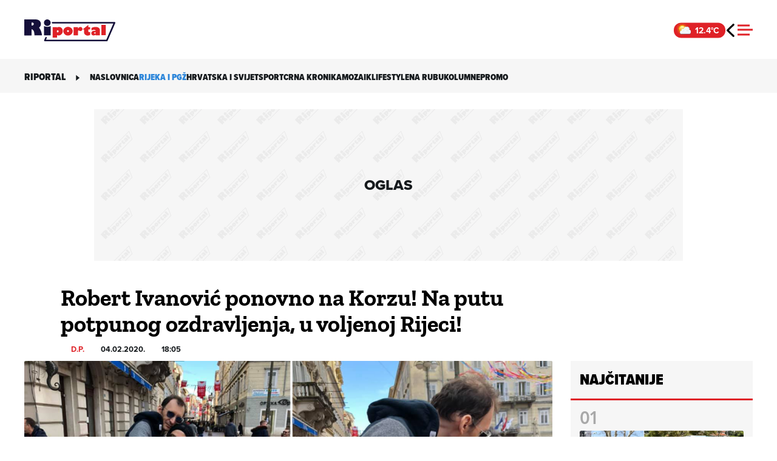

--- FILE ---
content_type: text/html; charset=UTF-8
request_url: https://riportal.net.hr/rijeka/foto-robert-ivanovic-ponovno-na-korzu-na-putu-potpunog-ozdravljenja-u-voljenoj-rijeci/148229/
body_size: 16604
content:
<!DOCTYPE html>
<html lang="hr">

<head>
	<meta charset="UTF-8">
	<meta name="viewport" content="width=device-width, initial-scale=1">
	<meta name='robots' content='index, follow, max-image-preview:large, max-snippet:-1, max-video-preview:-1' />
	<link rel="preconnect" href="https://use.typekit.net" crossorigin />
	<link rel="preconnect" href="https://p.typekit.net" crossorigin />
	<link rel="preload" as="style" href="https://use.typekit.net/qgb7zwm.css" />
	<link rel="stylesheet" href="https://use.typekit.net/qgb7zwm.css" />
	<noscript>
		<link rel="stylesheet" href="https://use.typekit.net/qgb7zwm.css" />
	</noscript>
	
	<!-- This site is optimized with the Yoast SEO plugin v25.9 - https://yoast.com/wordpress/plugins/seo/ -->
	<title>Robert Ivanović ponovno na Korzu! Na putu potpunog ozdravljenja, u voljenoj Rijeci! | Riportal</title>
	<meta name="description" content="Praktički donedavno teško bolestan, riječki sportski novinar i veliki navijač HNK Rijeke Robert Ivanović na putu je potpunog ozdravljenja Sretne vijesti" />
	<link rel="canonical" href="https://riportal.net.hr/rijeka/foto-robert-ivanovic-ponovno-na-korzu-na-putu-potpunog-ozdravljenja-u-voljenoj-rijeci/148229/" />
	<meta property="og:locale" content="hr_HR" />
	<meta property="og:type" content="article" />
	<meta property="og:title" content="Robert Ivanović ponovno na Korzu! Na putu potpunog ozdravljenja, u voljenoj Rijeci! | Riportal" />
	<meta property="og:description" content="Praktički donedavno teško bolestan, riječki sportski novinar i veliki navijač HNK Rijeke Robert Ivanović na putu je potpunog ozdravljenja Sretne vijesti" />
	<meta property="og:url" content="https://riportal.net.hr/rijeka/foto-robert-ivanovic-ponovno-na-korzu-na-putu-potpunog-ozdravljenja-u-voljenoj-rijeci/148229/" />
	<meta property="og:site_name" content="Riportal" />
	<meta property="article:published_time" content="2020-02-04T17:05:44+00:00" />
	<meta property="article:modified_time" content="2020-02-04T17:11:40+00:00" />
	<meta property="og:image" content="https://d3khoh4ekfpdcq.cloudfront.net/wp-content/uploads/2020/02/robi.jpg" />
	<meta property="og:image:width" content="1920" />
	<meta property="og:image:height" content="1080" />
	<meta property="og:image:type" content="image/jpeg" />
	<meta name="author" content="D.P." />
	<meta name="twitter:card" content="summary_large_image" />
	<script type="application/ld+json" class="yoast-schema-graph">{"@context":"https://schema.org","@graph":[{"@type":"NewsArticle","@id":"https://riportal.net.hr/rijeka/foto-robert-ivanovic-ponovno-na-korzu-na-putu-potpunog-ozdravljenja-u-voljenoj-rijeci/148229/#article","isPartOf":{"@id":"https://riportal.net.hr/rijeka/foto-robert-ivanovic-ponovno-na-korzu-na-putu-potpunog-ozdravljenja-u-voljenoj-rijeci/148229/"},"author":{"name":"D.P.","@id":"https://riportal.net.hr/#/schema/person/b2c1606bc28aa5feb6ab5188cdc7dca8"},"headline":"Robert Ivanović ponovno na Korzu! Na putu potpunog ozdravljenja, u voljenoj Rijeci!","datePublished":"2020-02-04T17:05:44+00:00","dateModified":"2020-02-04T17:11:40+00:00","mainEntityOfPage":{"@id":"https://riportal.net.hr/rijeka/foto-robert-ivanovic-ponovno-na-korzu-na-putu-potpunog-ozdravljenja-u-voljenoj-rijeci/148229/"},"wordCount":131,"commentCount":0,"publisher":{"@id":"https://riportal.net.hr/#organization"},"image":{"@id":"https://riportal.net.hr/rijeka/foto-robert-ivanovic-ponovno-na-korzu-na-putu-potpunog-ozdravljenja-u-voljenoj-rijeci/148229/#primaryimage"},"thumbnailUrl":"https://d3khoh4ekfpdcq.cloudfront.net/wp-content/uploads/2020/02/robi.jpg","keywords":["bolest","Forza Robi","robert ivanović"],"articleSection":["Rijeka i PGŽ"],"inLanguage":"hr","potentialAction":[{"@type":"CommentAction","name":"Comment","target":["https://riportal.net.hr/rijeka/foto-robert-ivanovic-ponovno-na-korzu-na-putu-potpunog-ozdravljenja-u-voljenoj-rijeci/148229/#respond"]}]},{"@type":"WebPage","@id":"https://riportal.net.hr/rijeka/foto-robert-ivanovic-ponovno-na-korzu-na-putu-potpunog-ozdravljenja-u-voljenoj-rijeci/148229/","url":"https://riportal.net.hr/rijeka/foto-robert-ivanovic-ponovno-na-korzu-na-putu-potpunog-ozdravljenja-u-voljenoj-rijeci/148229/","name":"Robert Ivanović ponovno na Korzu! Na putu potpunog ozdravljenja, u voljenoj Rijeci! | Riportal","isPartOf":{"@id":"https://riportal.net.hr/#website"},"primaryImageOfPage":{"@id":"https://riportal.net.hr/rijeka/foto-robert-ivanovic-ponovno-na-korzu-na-putu-potpunog-ozdravljenja-u-voljenoj-rijeci/148229/#primaryimage"},"image":{"@id":"https://riportal.net.hr/rijeka/foto-robert-ivanovic-ponovno-na-korzu-na-putu-potpunog-ozdravljenja-u-voljenoj-rijeci/148229/#primaryimage"},"thumbnailUrl":"https://d3khoh4ekfpdcq.cloudfront.net/wp-content/uploads/2020/02/robi.jpg","datePublished":"2020-02-04T17:05:44+00:00","dateModified":"2020-02-04T17:11:40+00:00","description":"Praktički donedavno teško bolestan, riječki sportski novinar i veliki navijač HNK Rijeke Robert Ivanović na putu je potpunog ozdravljenja Sretne vijesti","breadcrumb":{"@id":"https://riportal.net.hr/rijeka/foto-robert-ivanovic-ponovno-na-korzu-na-putu-potpunog-ozdravljenja-u-voljenoj-rijeci/148229/#breadcrumb"},"inLanguage":"hr","potentialAction":[{"@type":"ReadAction","target":["https://riportal.net.hr/rijeka/foto-robert-ivanovic-ponovno-na-korzu-na-putu-potpunog-ozdravljenja-u-voljenoj-rijeci/148229/"]}]},{"@type":"ImageObject","inLanguage":"hr","@id":"https://riportal.net.hr/rijeka/foto-robert-ivanovic-ponovno-na-korzu-na-putu-potpunog-ozdravljenja-u-voljenoj-rijeci/148229/#primaryimage","url":"https://d3khoh4ekfpdcq.cloudfront.net/wp-content/uploads/2020/02/robi.jpg","contentUrl":"https://d3khoh4ekfpdcq.cloudfront.net/wp-content/uploads/2020/02/robi.jpg","width":1920,"height":1080,"caption":"Foto: Facebook/M.Š"},{"@type":"BreadcrumbList","@id":"https://riportal.net.hr/rijeka/foto-robert-ivanovic-ponovno-na-korzu-na-putu-potpunog-ozdravljenja-u-voljenoj-rijeci/148229/#breadcrumb","itemListElement":[{"@type":"ListItem","position":1,"name":"Home","item":"https://riportal.net.hr/"},{"@type":"ListItem","position":2,"name":"Rijeka i PGŽ","item":"https://riportal.net.hr/kategorija/rijeka/"},{"@type":"ListItem","position":3,"name":"Robert Ivanović ponovno na Korzu! Na putu potpunog ozdravljenja, u voljenoj Rijeci!"}]},{"@type":"WebSite","@id":"https://riportal.net.hr/#website","url":"https://riportal.net.hr/","name":"Riportal","description":"Novosti iz Rijeke i okolice","publisher":{"@id":"https://riportal.net.hr/#organization"},"potentialAction":[{"@type":"SearchAction","target":{"@type":"EntryPoint","urlTemplate":"https://riportal.net.hr/?s={search_term_string}"},"query-input":{"@type":"PropertyValueSpecification","valueRequired":true,"valueName":"search_term_string"}}],"inLanguage":"hr"},{"@type":"Organization","@id":"https://riportal.net.hr/#organization","name":"Riportal","url":"https://riportal.net.hr/","logo":{"@type":"ImageObject","inLanguage":"hr","@id":"https://riportal.net.hr/#/schema/logo/image/","url":"https://d3khoh4ekfpdcq.cloudfront.net/wp-content/uploads/2022/05/riportal_logo.jpg","contentUrl":"https://d3khoh4ekfpdcq.cloudfront.net/wp-content/uploads/2022/05/riportal_logo.jpg","width":900,"height":900,"caption":"Riportal"},"image":{"@id":"https://riportal.net.hr/#/schema/logo/image/"}},{"@type":"Person","@id":"https://riportal.net.hr/#/schema/person/b2c1606bc28aa5feb6ab5188cdc7dca8","name":"D.P.","image":{"@type":"ImageObject","inLanguage":"hr","@id":"https://riportal.net.hr/#/schema/person/image/","url":"https://secure.gravatar.com/avatar/fbecac3ebaea3a6a6249df3a2ed9b699831e0fb93cc8c2822e5885765b3344c2?s=96&d=mm&r=g","contentUrl":"https://secure.gravatar.com/avatar/fbecac3ebaea3a6a6249df3a2ed9b699831e0fb93cc8c2822e5885765b3344c2?s=96&d=mm&r=g","caption":"D.P."},"url":"https://riportal.net.hr/autor/dprestint/"}]}</script>
	<!-- / Yoast SEO plugin. -->


<link rel='dns-prefetch' href='//s-eu-1.pushpushgo.com' />
<link rel='dns-prefetch' href='//securepubads.g.doubleclick.net' />
<link rel="alternate" type="application/rss+xml" title="Riportal &raquo; Kanal" href="https://riportal.net.hr/feed/" />
<link rel="alternate" title="oEmbed (JSON)" type="application/json+oembed" href="https://riportal.net.hr/wp-json/oembed/1.0/embed?url=https%3A%2F%2Friportal.net.hr%2Frijeka%2Ffoto-robert-ivanovic-ponovno-na-korzu-na-putu-potpunog-ozdravljenja-u-voljenoj-rijeci%2F148229%2F" />
<link rel="alternate" title="oEmbed (XML)" type="text/xml+oembed" href="https://riportal.net.hr/wp-json/oembed/1.0/embed?url=https%3A%2F%2Friportal.net.hr%2Frijeka%2Ffoto-robert-ivanovic-ponovno-na-korzu-na-putu-potpunog-ozdravljenja-u-voljenoj-rijeci%2F148229%2F&#038;format=xml" />
<style id='wp-img-auto-sizes-contain-inline-css'>
img:is([sizes=auto i],[sizes^="auto," i]){contain-intrinsic-size:3000px 1500px}
/*# sourceURL=wp-img-auto-sizes-contain-inline-css */
</style>
<style id='wp-block-library-inline-css'>
:root{--wp-block-synced-color:#7a00df;--wp-block-synced-color--rgb:122,0,223;--wp-bound-block-color:var(--wp-block-synced-color);--wp-editor-canvas-background:#ddd;--wp-admin-theme-color:#007cba;--wp-admin-theme-color--rgb:0,124,186;--wp-admin-theme-color-darker-10:#006ba1;--wp-admin-theme-color-darker-10--rgb:0,107,160.5;--wp-admin-theme-color-darker-20:#005a87;--wp-admin-theme-color-darker-20--rgb:0,90,135;--wp-admin-border-width-focus:2px}@media (min-resolution:192dpi){:root{--wp-admin-border-width-focus:1.5px}}.wp-element-button{cursor:pointer}:root .has-very-light-gray-background-color{background-color:#eee}:root .has-very-dark-gray-background-color{background-color:#313131}:root .has-very-light-gray-color{color:#eee}:root .has-very-dark-gray-color{color:#313131}:root .has-vivid-green-cyan-to-vivid-cyan-blue-gradient-background{background:linear-gradient(135deg,#00d084,#0693e3)}:root .has-purple-crush-gradient-background{background:linear-gradient(135deg,#34e2e4,#4721fb 50%,#ab1dfe)}:root .has-hazy-dawn-gradient-background{background:linear-gradient(135deg,#faaca8,#dad0ec)}:root .has-subdued-olive-gradient-background{background:linear-gradient(135deg,#fafae1,#67a671)}:root .has-atomic-cream-gradient-background{background:linear-gradient(135deg,#fdd79a,#004a59)}:root .has-nightshade-gradient-background{background:linear-gradient(135deg,#330968,#31cdcf)}:root .has-midnight-gradient-background{background:linear-gradient(135deg,#020381,#2874fc)}:root{--wp--preset--font-size--normal:16px;--wp--preset--font-size--huge:42px}.has-regular-font-size{font-size:1em}.has-larger-font-size{font-size:2.625em}.has-normal-font-size{font-size:var(--wp--preset--font-size--normal)}.has-huge-font-size{font-size:var(--wp--preset--font-size--huge)}.has-text-align-center{text-align:center}.has-text-align-left{text-align:left}.has-text-align-right{text-align:right}.has-fit-text{white-space:nowrap!important}#end-resizable-editor-section{display:none}.aligncenter{clear:both}.items-justified-left{justify-content:flex-start}.items-justified-center{justify-content:center}.items-justified-right{justify-content:flex-end}.items-justified-space-between{justify-content:space-between}.screen-reader-text{border:0;clip-path:inset(50%);height:1px;margin:-1px;overflow:hidden;padding:0;position:absolute;width:1px;word-wrap:normal!important}.screen-reader-text:focus{background-color:#ddd;clip-path:none;color:#444;display:block;font-size:1em;height:auto;left:5px;line-height:normal;padding:15px 23px 14px;text-decoration:none;top:5px;width:auto;z-index:100000}html :where(.has-border-color){border-style:solid}html :where([style*=border-top-color]){border-top-style:solid}html :where([style*=border-right-color]){border-right-style:solid}html :where([style*=border-bottom-color]){border-bottom-style:solid}html :where([style*=border-left-color]){border-left-style:solid}html :where([style*=border-width]){border-style:solid}html :where([style*=border-top-width]){border-top-style:solid}html :where([style*=border-right-width]){border-right-style:solid}html :where([style*=border-bottom-width]){border-bottom-style:solid}html :where([style*=border-left-width]){border-left-style:solid}html :where(img[class*=wp-image-]){height:auto;max-width:100%}:where(figure){margin:0 0 1em}html :where(.is-position-sticky){--wp-admin--admin-bar--position-offset:var(--wp-admin--admin-bar--height,0px)}@media screen and (max-width:600px){html :where(.is-position-sticky){--wp-admin--admin-bar--position-offset:0px}}

/*# sourceURL=wp-block-library-inline-css */
</style>
<link rel="stylesheet" href="https://d3khoh4ekfpdcq.cloudfront.net/wp-content/cache/minify/a84ae.css?x35416" media="all" />

<script  src="https://d3khoh4ekfpdcq.cloudfront.net/wp-content/cache/minify/0f2c5.js?x35416"></script>

<script charset="UTF-8" async src="https://s-eu-1.pushpushgo.com/js/6718f4114ed53fc42997a58d.js"></script>
<script async src="https://securepubads.g.doubleclick.net/tag/js/gpt.js" id="gpt-js"></script>
<script  src="https://d3khoh4ekfpdcq.cloudfront.net/wp-content/cache/minify/56cdc.js?x35416"></script>

<script id="service-worker-registration-js-after">
		if ('serviceWorker' in navigator) {
			window.addEventListener('load', function() {
				navigator.serviceWorker.register('https://riportal.net.hr/sw.js').then(function(registration) {
					console.log('Service Worker registered with scope:', registration.scope);
				}, function(err) {
					console.log('Service Worker registration failed:', err);
				});
			});
		}
		
//# sourceURL=service-worker-registration-js-after
</script>
<script src="https://d3khoh4ekfpdcq.cloudfront.net/wp-content/themes/ri-portal/js/weather-widget.js?x35416&amp;ver=1758684061" id="weather-widget-js"></script>
<link rel="https://api.w.org/" href="https://riportal.net.hr/wp-json/" /><link rel="alternate" title="JSON" type="application/json" href="https://riportal.net.hr/wp-json/wp/v2/posts/148229" /><link rel='shortlink' href='https://riportal.net.hr/?p=148229' />
<link rel="preload" importance="high" href="https://d3khoh4ekfpdcq.cloudfront.net/wp-content/uploads/2020/02/robi.jpg" as="image" type="image/jpeg" />
        <script>
            (function(u, p, s, c, r) {
                u[r] = u[r] || function(p) {
                    (u[r].q = u[r].q || []).push(p)
                }, u[r].ls = 1 * new Date();
                var a = p.createElement(s),
                    m = p.getElementsByTagName(s)[0];
                a.defer = true;
                a.src = c;
                m.parentNode.insertBefore(a, m)
            })(window, document, 'script', '//files.upscore.com/async/upScore.js', 'upScore');
    
            var upscore_data = {"config":{"domain":"riportal.net.hr","article":".article-content","track_positions":false},"data":{"section":"Rijeka i PG\u017d","object_id":148229,"pubdate":"2020-02-04T18:05:44+0100","author":"D.P.","object_type":"article","custom_source":"","custom_sponsored":"","custom_app":0}};
            upScore(upscore_data);
        </script>
         <!-- Ad Manager --> <script> window.googletag = window.googletag || { cmd: [] }; const inarticleQueue = new Map(); const adObserver = new MutationObserver(() => { for (const [adId, config] of inarticleQueue.entries()) { const el = document.getElementById(adId); if (el) { clearTimeout(config.timeoutId); inarticleQueue.delete(adId); config.callback(); } } if (inarticleQueue.size === 0) { adObserver.disconnect(); } }); function observeForAdDiv(adId, callback, timeoutMs = 5000) { if (document.getElementById(adId)) { callback(); return; } if (inarticleQueue.has(adId)) return; const timeoutId = setTimeout(() => { inarticleQueue.delete(adId); console.warn(`Ad div ${adId} not found within timeout`); if (inarticleQueue.size === 0) { adObserver.disconnect(); } }, timeoutMs); inarticleQueue.set(adId, { callback, timeoutId }); if (document.body && inarticleQueue.size === 1) { adObserver.observe(document.body, { childList: true, subtree: true }); } else if (!document.body) { document.addEventListener('DOMContentLoaded', () => { adObserver.observe(document.body, { childList: true, subtree: true }); }); } } googletag.cmd.push(function () { googletag.pubads().collapseEmptyDivs(); interstitialSlot = googletag.defineOutOfPageSlot('/21783803/ri_interstitial', googletag.enums.OutOfPageFormat.INTERSTITIAL); googletag.defineOutOfPageSlot('/21783803/ri_homepage_floater_desktop', 'div-gpt-ad-1673031155313-0').addService(googletag.pubads()); anchorSlot = googletag.defineOutOfPageSlot('/21783803/riportal_anchor_desktop', googletag.enums.OutOfPageFormat.BOTTOM_ANCHOR); googletag.defineSlot('/21783803/ri_billboard_article_desktop_top', [[970, 250], [1024, 250]], 'div-gpt-ad-1645699296135-0').setCollapseEmptyDiv(true).addService(googletag.pubads()); googletag.defineSlot('/21783803/ri_billboard_article_desktop_top_2', [[970, 250], [1024, 250]], 'div-gpt-ad-1747913187630-0').setCollapseEmptyDiv(true).addService(googletag.pubads()); observeForAdDiv('div-gpt-ad-1645699840032-0', function() { const slot = googletag.defineSlot('/21783803/ri_inarticle_desktop_1', [[336, 280],[700, 250], [580, 400], [660, 350], [670, 350], [300, 250], [670, 300]], 'div-gpt-ad-1645699840032-0'); slot.setCollapseEmptyDiv(true).addService(googletag.pubads()); }); observeForAdDiv('div-gpt-ad-1645699903930-0', function() { const slot = googletag.defineSlot('/21783803/ri_inarticle_desktop_2', [[670, 300], [670, 350], [336, 280], [580, 400], [300, 250], [660, 350]], 'div-gpt-ad-1645699903930-0'); slot.setCollapseEmptyDiv(true).addService(googletag.pubads()); }); observeForAdDiv('div-gpt-ad-1645699951870-0', function() { const slot = googletag.defineSlot('/21783803/ri_inarticle_desktop_3', [[336, 280], [580, 400], [660, 350], [670, 350], [300, 250], [670, 300]], 'div-gpt-ad-1645699951870-0'); slot.setCollapseEmptyDiv(true).addService(googletag.pubads()); }); observeForAdDiv('div-gpt-ad-1645699951871-0', function() { const slot = googletag.defineSlot('/21783803/ri_inarticle_desktop_4', [[336, 280], [580, 400], [660, 350], [670, 350], [300, 250], [670, 300]], 'div-gpt-ad-1645699951871-0'); slot.setCollapseEmptyDiv(true).addService(googletag.pubads()); }); googletag.defineSlot('/21783803/ri_halfpage_article_desktop_1', [[300, 250], [300, 600]], 'div-gpt-ad-1646043834542-0').setCollapseEmptyDiv(true).addService(googletag.pubads()); googletag.defineSlot('/21783803/ri_halfpage_article_desktop_2', [[300, 600], [300, 250]], 'div-gpt-ad-1646043881836-0').setCollapseEmptyDiv(true).addService(googletag.pubads()); googletag.defineSlot('/21783803/riportal_inphoto_desktop', [[320, 50], [300, 170], [320, 100], [300, 50], [300, 100]], '1698239990345-0').setCollapseEmptyDiv(true).addService(googletag.pubads()); if (typeof anchorSlot !== 'undefined' && anchorSlot) { anchorSlot.addService(googletag.pubads()); } if (typeof interstitialSlot !== 'undefined' && interstitialSlot) { interstitialSlot.addService(googletag.pubads()); } googletag.pubads().enableSingleRequest(); googletag.enableServices(); }); </script> <!-- End Ad Manager --> <meta name="theme-color" content="#df2127"><link rel="apple-touch-icon" sizes="180x180" href="https://d3khoh4ekfpdcq.cloudfront.net/wp-content/themes/ri-portal/favicon/apple-touch-icon.png?v=3" /><link rel="icon" type="image/png" sizes="16x16" href="https://d3khoh4ekfpdcq.cloudfront.net/wp-content/themes/ri-portal/favicon/favicon-16x16.png?v=3" /><link rel="icon" type="image/png" sizes="32x32" href="https://d3khoh4ekfpdcq.cloudfront.net/wp-content/themes/ri-portal/favicon/favicon-32x32.png?v=3" /><link rel="manifest" href="https://riportal.net.hr/site.webmanifest" /><link rel="icon" type="image/x-icon" href="https://d3khoh4ekfpdcq.cloudfront.net/wp-content/themes/ri-portal/favicon/favicon.ico?v=2"><link rel="shortcut icon" href="https://d3khoh4ekfpdcq.cloudfront.net/wp-content/themes/ri-portal/favicon/favicon.ico?v=2"><link rel="icon" href="https://d3khoh4ekfpdcq.cloudfront.net/wp-content/uploads/2023/02/cropped-android-chrome-512x512-1-32x32.png" sizes="32x32" />
<link rel="icon" href="https://d3khoh4ekfpdcq.cloudfront.net/wp-content/uploads/2023/02/cropped-android-chrome-512x512-1-192x192.png" sizes="192x192" />
<link rel="apple-touch-icon" href="https://d3khoh4ekfpdcq.cloudfront.net/wp-content/uploads/2023/02/cropped-android-chrome-512x512-1-180x180.png" />
<meta name="msapplication-TileImage" content="https://d3khoh4ekfpdcq.cloudfront.net/wp-content/uploads/2023/02/cropped-android-chrome-512x512-1-270x270.png" />
</head>

<body class="wp-singular post-template-default single single-post postid-148229 single-format-standard wp-theme-ri-portal post-foto-robert-ivanovic-ponovno-na-korzu-na-putu-potpunog-ozdravljenja-u-voljenoj-rijeci rijeka">
	        <!-- Google Tag Manager (noscript) -->
        <noscript><iframe src="https://www.googletagmanager.com/ns.html?id=GTM-5R94LVV" height="0" width="0" style="display:none;visibility:hidden"></iframe></noscript>
        <!-- End Google Tag Manager (noscript) -->
            <div id="fb-root"></div>
        <script async defer crossorigin="anonymous" src="https://connect.facebook.net/hr_HR/sdk.js#xfbml=1&version=v15.0&appId=1660910834249225&autoLogAppEvents=1" nonce="HFRYH9QF"></script>
            <!--    {{Riportal dotmetrics}}   -->
<script type="text/javascript" data-vendor="dotmetrics-tde3FmPf">
/* <![CDATA[ */
(function() {
  window.dm=window.dm||{AjaxData:[]};
  window.dm.AjaxEvent=function(et,d,ssid,ad){
    dm.AjaxData.push({et:et,d:d,ssid:ssid,ad:ad});
    if(typeof window.DotMetricsObj != 'undefined') {DotMetricsObj.onAjaxDataUpdate();}
  };
  var d=document,
  h=d.getElementsByTagName('head')[0],
  s=d.createElement('script');
  s.type='text/javascript';
  s.async=true;
  s.src='https://script.dotmetrics.net/door.js?id=15862';
  h.appendChild(s);
}());
/* ]]> */
</script>
	<a class="skip-link screen-reader-text" href="#content">Skip to content</a>
	<header id="page-header">
		<div class="header-wrapper ">
			<div class="reading-meter"><div class="progress"><div class="progress-bar" id="ribar"></div></div>  </div>
			<div class="header-container">
			<div class="header-center">
				<a class="riportal-logo" aria-label="Riportal" href="https://riportal.net.hr/"></a>
			</div>
			<div class="header-right">
				<div class="weather-widget">
  <div class="weather-icon"></div>
  <span class="weather-temp"></span>
</div>
			<a class="previous-page" href="javascript:history.go(-1)"></a>				<div class="mobile-nav-button">
					<div class="mobile-nav-button__line"></div>
					<div class="mobile-nav-button__line"></div>
					<div class="mobile-nav-button__line"></div>
				</div>
			</div>
		</div>
	</div>
	<nav class="hamburger-menu">
	<div class="hamburger-menu-container">
		<div class="menu-navigation">
			<ul id="menu-main-menu" class="menu list--a level-1"><li id="menu-item-296711" class="menu-item menu-item-type-post_type menu-item-object-page menu-item-home menu-item-296711"><a href="https://riportal.net.hr/">Naslovnica</a></li>
<li id="menu-item-307406" class="rijeka menu-item menu-item-type-post_type menu-item-object-page menu-item-has-children menu-item-307406 active"><a href="https://riportal.net.hr/rijeka/">Rijeka i PGŽ</a>
<ul class="sub-menu">
	<li id="menu-item-369874" class="menu-item menu-item-type-custom menu-item-object-custom menu-item-369874"><a href="https://riportal.net.hr/rijeka/grad-rijeka/">Grad Rijeka</a></li>
	<li id="menu-item-369882" class="menu-item menu-item-type-custom menu-item-object-custom menu-item-369882"><a href="https://riportal.net.hr/rijeka/cavle/">Čavle</a></li>
	<li id="menu-item-369891" class="menu-item menu-item-type-custom menu-item-object-custom menu-item-369891"><a href="https://riportal.net.hr/rijeka/opatija/">Opatija</a></li>
	<li id="menu-item-369909" class="menu-item menu-item-type-custom menu-item-object-custom menu-item-369909"><a href="https://riportal.net.hr/rijeka/kastav/">Kastav</a></li>
	<li id="menu-item-369910" class="menu-item menu-item-type-custom menu-item-object-custom menu-item-369910"><a href="https://riportal.net.hr/rijeka/matulji/">Matulji</a></li>
	<li id="menu-item-369917" class="menu-item menu-item-type-custom menu-item-object-custom menu-item-369917"><a href="https://riportal.net.hr/rijeka/kostrena/">Kostrena</a></li>
	<li id="menu-item-369921" class="menu-item menu-item-type-custom menu-item-object-custom menu-item-369921"><a href="https://riportal.net.hr/rijeka/viskovo/">Viškovo</a></li>
	<li id="menu-item-443697" class="menu-item menu-item-type-post_type menu-item-object-page menu-item-443697"><a href="https://riportal.net.hr/rijeka/primorsko-goranska-zupanija/">Primorsko-goranska županija</a></li>
	<li id="menu-item-443781" class="menu-item menu-item-type-post_type menu-item-object-page menu-item-443781"><a href="https://riportal.net.hr/rijeka/grad-krk/">Grad Krk</a></li>
</ul>
</li>
<li id="menu-item-297578" class="menu-item menu-item-type-post_type menu-item-object-page menu-item-297578"><a href="https://riportal.net.hr/vijesti/">Hrvatska i svijet</a></li>
<li id="menu-item-307401" class="sport menu-item menu-item-type-post_type menu-item-object-page menu-item-307401"><a href="https://riportal.net.hr/sport/">Sport</a></li>
<li id="menu-item-307393" class="menu-item menu-item-type-post_type menu-item-object-page menu-item-307393"><a href="https://riportal.net.hr/crna-kronika/">Crna kronika</a></li>
<li id="menu-item-307420" class="menu-item menu-item-type-post_type menu-item-object-page menu-item-307420"><a href="https://riportal.net.hr/mozaik/">Mozaik</a></li>
<li id="menu-item-307426" class="lifestyle menu-item menu-item-type-post_type menu-item-object-page menu-item-has-children menu-item-307426"><a href="https://riportal.net.hr/lifestyle/">Lifestyle</a>
<ul class="sub-menu">
	<li id="menu-item-1707" class="menu-item menu-item-type-taxonomy menu-item-object-category menu-item-1707"><a href="https://riportal.net.hr/kategorija/fitcorner/">Fitness kutak</a></li>
	<li id="menu-item-1724" class="menu-item menu-item-type-taxonomy menu-item-object-category menu-item-1724"><a href="https://riportal.net.hr/kategorija/lifestyle/gastro/">Gastro</a></li>
	<li id="menu-item-1726" class="menu-item menu-item-type-taxonomy menu-item-object-category menu-item-1726"><a href="https://riportal.net.hr/kategorija/lifestyle/zdravlje/">Zdravlje</a></li>
	<li id="menu-item-1725" class="menu-item menu-item-type-taxonomy menu-item-object-category menu-item-1725"><a href="https://riportal.net.hr/kategorija/lifestyle/savjeti/">Savjeti</a></li>
</ul>
</li>
<li id="menu-item-307435" class="menu-item menu-item-type-post_type menu-item-object-page menu-item-307435"><a href="https://riportal.net.hr/na-rubu/">Na rubu</a></li>
<li id="menu-item-395764" class="menu-item menu-item-type-post_type menu-item-object-page menu-item-395764"><a href="https://riportal.net.hr/kolumne/">Kolumne</a></li>
<li id="menu-item-492331" class="menu-item menu-item-type-taxonomy menu-item-object-category menu-item-492331"><a href="https://riportal.net.hr/kategorija/promo/">Promo</a></li>
</ul>			<div class="social-network"><span class="facebook"><a href="https://www.facebook.com/riportal.hr/"></a></span><span class="instagram"><a href="https://www.instagram.com/riportal_hr/"></a></span></div>
			<ul id="menu-service-menu" class="menu list--b level-2"><li id="menu-item-479911" class="menu-item menu-item-type-custom menu-item-object-custom menu-item-479911"><a href="https://net.hr/info/politika-kolacica">Kolačići</a></li>
<li id="menu-item-436472" class="menu-item menu-item-type-custom menu-item-object-custom menu-item-436472"><a href="javascript:Didomi.preferences.show();">Postavke kolačića</a></li>
<li id="menu-item-523306" class="menu-item menu-item-type-custom menu-item-object-custom menu-item-523306"><a href="https://net.hr/info/pravila-privatnosti-f1703b3d-5365-11f0-be08-9600040c8f8e">Pravila privatnosti</a></li>
<li id="menu-item-286622" class="menu-item menu-item-type-post_type menu-item-object-page menu-item-286622"><a href="https://riportal.net.hr/servisne-informacije/">Servisne informacije</a></li>
<li id="menu-item-286618" class="menu-item menu-item-type-post_type menu-item-object-page menu-item-286618"><a href="https://riportal.net.hr/uvjeti-koristenja/">Uvjeti korištenja</a></li>
<li id="menu-item-286604" class="menu-item menu-item-type-post_type menu-item-object-page menu-item-286604"><a href="https://riportal.net.hr/posalji-vijest/">Pošalji vijest</a></li>
<li id="menu-item-429933" class="menu-item menu-item-type-post_type menu-item-object-page menu-item-429933"><a href="https://riportal.net.hr/impressum/">Kontakt</a></li>
</ul>			<div class="search-menu"><form method="get" id="search-form-69316f84d1cfa" class="search-form" action="https://riportal.net.hr/">
<span class="search-loading"></span>
    <input type="text" value="" class="search-input" name="s" placeholder="Upišite traženu riječ" autocomplete="on" />
    <button type="submit" class="btn btn-primary">Traži</button>
</form></div>
		</div>
	</div>
</nav>	<div class="search-wrapper">
    <div class="search-container" class="search-window">
        <form method="get" id="search-form-69316f84d1d12" class="search-form" action="https://riportal.net.hr/">
<span class="search-loading"></span>
    <input type="text" value="" class="search-input" name="s" placeholder="Upišite traženu riječ" autocomplete="on" />
    <button type="submit" class="btn btn-primary">Traži</button>
</form>    </div>
</div></header>
	<div class="submmenu-wrapper">
		<div class="submenu-container">
			<div class="submenu-left"><div class="page-title">RIportal</div></div>
			<div class="submenu-right">
				<div class="right-nav"><svg width="10" height="10" xmlns="http://www.w3.org/2000/svg" viewBox="0 0 7.5 12.1" style="enable-background:new 0 0 7.5 12.1" xml:space="preserve">
						<path d="M7.5 6.5.4 12.1V.8l7.1 5.7z" />
					</svg></div>
				<ul id="menu-main-menu-1" class="menu list--c"><li class="menu-item menu-item-type-post_type menu-item-object-page menu-item-home menu-item-296711"><a href="https://riportal.net.hr/">Naslovnica</a></li>
<li class="rijeka menu-item menu-item-type-post_type menu-item-object-page menu-item-307406 active"><a href="https://riportal.net.hr/rijeka/">Rijeka i PGŽ</a></li>
<li class="menu-item menu-item-type-post_type menu-item-object-page menu-item-297578"><a href="https://riportal.net.hr/vijesti/">Hrvatska i svijet</a></li>
<li class="sport menu-item menu-item-type-post_type menu-item-object-page menu-item-307401"><a href="https://riportal.net.hr/sport/">Sport</a></li>
<li class="menu-item menu-item-type-post_type menu-item-object-page menu-item-307393"><a href="https://riportal.net.hr/crna-kronika/">Crna kronika</a></li>
<li class="menu-item menu-item-type-post_type menu-item-object-page menu-item-307420"><a href="https://riportal.net.hr/mozaik/">Mozaik</a></li>
<li class="lifestyle menu-item menu-item-type-post_type menu-item-object-page menu-item-307426"><a href="https://riportal.net.hr/lifestyle/">Lifestyle</a></li>
<li class="menu-item menu-item-type-post_type menu-item-object-page menu-item-307435"><a href="https://riportal.net.hr/na-rubu/">Na rubu</a></li>
<li class="menu-item menu-item-type-post_type menu-item-object-page menu-item-395764"><a href="https://riportal.net.hr/kolumne/">Kolumne</a></li>
<li class="menu-item menu-item-type-taxonomy menu-item-object-category menu-item-492331"><a href="https://riportal.net.hr/kategorija/promo/">Promo</a></li>
</ul>			</div>
		</div>
	</div>
    <main>
        <section class="layout withmenu">

                        		<section class="container banner-widget ">
			
    <div class="responsive-ad-container-d89630211330c0960eee6213b6d5c1f8 desktop-unit">
        <div id="div-gpt-ad-1645699296135-0" class="div-gpt">
                <script>
                googletag.cmd.push(function() {
                    googletag.display('div-gpt-ad-1645699296135-0');
                });
            </script>
        </div>
        <div class="fallback-wrapper">
            <div class="placeholder_container"><div class="posalji-pricu-teaser"><div class="posalji-pricu-teaser--title"><span>Oglas</span></div></div></div>        </div>
    </div>
		</section>
		                    <div class="article-title-container">
                    
                                            <h1>Robert Ivanović ponovno na Korzu! Na putu potpunog ozdravljenja, u voljenoj Rijeci!</h1>
                    
                    <div class="article-meta">
    <div class="editor"><span><svg xmlns="http://www.w3.org/2000/svg" xml:space="preserve" style="enable-background:new 0 0 640 512" viewBox="0 0 640 512"><path d="M224 256c70.7 0 128-57.3 128-128S294.7 0 224 0 96 57.3 96 128s57.3 128 128 128zm-45.7 48C79.8 304 0 383.8 0 482.3 0 498.7 13.3 512 29.7 512h293.1c-3.1-8.8-3.7-18.4-1.4-27.8l15-60.1c2.8-11.3 8.6-21.5 16.8-29.7l40.3-40.3c-32.1-31-75.7-50.1-123.9-50.1h-91.3zm435.5-68.3c-15.6-15.6-40.9-15.6-56.6 0l-29.4 29.4 71 71 29.4-29.4c15.6-15.6 15.6-40.9 0-56.6l-14.4-14.4zM375.9 417c-4.1 4.1-7 9.2-8.4 14.9l-15 60.1c-1.4 5.5.2 11.2 4.2 15.2s9.7 5.6 15.2 4.2l60.1-15c5.6-1.4 10.8-4.3 14.9-8.4l129.2-129.3-71-71L375.9 417z" class="meta-icon"/></svg></span><a href="https://riportal.net.hr/autor/dprestint/" title="Objave od: D.P." rel="author">D.P.</a></div>
    <div class="column-date"><span><svg xmlns="http://www.w3.org/2000/svg" xml:space="preserve" style="enable-background:new 0 0 448 512" viewBox="0 0 448 512"><path d="M96 32v32H48C21.5 64 0 85.5 0 112v48h448v-48c0-26.5-21.5-48-48-48h-48V32c0-17.7-14.3-32-32-32s-32 14.3-32 32v32H160V32c0-17.7-14.3-32-32-32S96 14.3 96 32zm352 160H0v272c0 26.5 21.5 48 48 48h352c26.5 0 48-21.5 48-48V192z" class="meta-icon"/></svg></span>04.02.2020.</div>
    <div class="column-time"><span><svg xmlns="http://www.w3.org/2000/svg" xml:space="preserve" style="enable-background:new 0 0 512 512" viewBox="0 0 512 512"><path d="M256 512C114.6 512 0 397.4 0 256S114.6 0 256 0s256 114.6 256 256-114.6 256-256 256zm-24-392v136c0 8 4 15.5 10.7 20l96 64c11 7.4 25.9 4.4 33.3-6.7s4.4-25.9-6.7-33.3L280 243.2V120c0-13.3-10.7-24-24-24s-24 10.7-24 24z" class="meta-icon"/></svg></span>18:05</div>
    </div>                </div>
            
            <div class="article">
                <div class="article-content">
                    <div class="media-container">
                                                        <div class="image-holder">
                                    <div class="featured">
                                        <div class="responsive-ad-container-inphoto" id="ad-container">
  <button class="close-ad-btn" aria-label="Zatvori oglas">&times;</button>

  <div id="1698239990345-0">
      <script>
      googletag.cmd.push(function () {
        googletag.display('1698239990345-0');
      });
    </script>
  </div>
</div>

<script>
  const container = document.getElementById('ad-container');
  const adSlot = document.getElementById('1698239990345-0');
  const closeBtn = container.querySelector('.close-ad-btn');

  closeBtn.addEventListener('click', () => {
    container.style.display = 'none';
  });

  const interval = setInterval(() => {
    const iframe = adSlot.querySelector('iframe');

    if (iframe) {
      closeBtn.style.display = 'block';
      clearInterval(interval);
    }
  }, 200);

  setTimeout(() => {
    clearInterval(interval);
  }, 10000);
</script>                                        <picture><source media="(max-width: 1023px)" srcset="https://d3khoh4ekfpdcq.cloudfront.net/wp-content/uploads/2020/02/robi.jpg" type="image/jpeg"><source media="(min-width: 1024px)" srcset="https://d3khoh4ekfpdcq.cloudfront.net/wp-content/uploads/2020/02/robi.jpg" type="image/jpeg"><img src="https://d3khoh4ekfpdcq.cloudfront.net/wp-content/uploads/2020/02/robi.jpg" alt="robi" title="robi" width="1052" height="592" loading="eager" decoding="async" data-fallback="https://d3khoh4ekfpdcq.cloudfront.net/wp-content/themes/ri-portal/images/default-image-placeholder.jpg"></picture>                                    </div>
                                                                            <div class="image-info">
                                            <div class="caption-image">Foto: Facebook/M.Š</div>
                                        </div>
                                                                    </div>
                                                </div>

                    <div class="share-container"><div class="share-buttons">
<div class="facebook"><a href="https://www.facebook.com/sharer.php?u=https://riportal.net.hr/rijeka/foto-robert-ivanovic-ponovno-na-korzu-na-putu-potpunog-ozdravljenja-u-voljenoj-rijeci/148229/" onclick="window.open(this.href,'Facebook','width=600,height=300,left='+(screen.availWidth/2-300)+',top='+(screen.availHeight/2-150)+'');return false;" aria-label="Podijeli na Facebook" rel="noopener"></a></div>
  <div class="twitter"><a target="_blank" href="https://twitter.com/intent/tweet?text=Trenutno čitam Robert Ivanović ponovno na Korzu! Na putu potpunog ozdravljenja, u voljenoj Rijeci!&amp;url=https://riportal.net.hr/rijeka/foto-robert-ivanovic-ponovno-na-korzu-na-putu-potpunog-ozdravljenja-u-voljenoj-rijeci/148229/" title="Podijeli na X"></a></div>
  <div class="viber"><a href="viber://forward?text=Robert%20Ivanovi%C4%87%20ponovno%20na%20Korzu%21%20Na%20putu%20potpunog%20ozdravljenja%2C%20u%20voljenoj%20Rijeci%21%20-%20https%3A%2F%2Friportal.net.hr%2Frijeka%2Ffoto-robert-ivanovic-ponovno-na-korzu-na-putu-potpunog-ozdravljenja-u-voljenoj-rijeci%2F148229%2F" aria-label="Viber"></a></div>
  <div class="whatsapp"><a href="whatsapp://send?text=Robert%20Ivanovi%C4%87%20ponovno%20na%20Korzu%21%20Na%20putu%20potpunog%20ozdravljenja%2C%20u%20voljenoj%20Rijeci%21%20-%20https%3A%2F%2Friportal.net.hr%2Frijeka%2Ffoto-robert-ivanovic-ponovno-na-korzu-na-putu-potpunog-ozdravljenja-u-voljenoj-rijeci%2F148229%2F" data-action="share/whatsapp/share" aria-label="Whatsapp"></a></div>
  <div class="toemail"><a href="mailto:?subject=Pogledaj ovo! Riportal&body=Robert Ivanović ponovno na Korzu! Na putu potpunog ozdravljenja, u voljenoj Rijeci!%0D%0Ahttps://riportal.net.hr/rijeka/foto-robert-ivanovic-ponovno-na-korzu-na-putu-potpunog-ozdravljenja-u-voljenoj-rijeci/148229/" title="Pošalji prijatelju" aria-label="Email"></i></a></div>
  <div class="copy-url"><a href="#" title="Kopiraj link" aria-label="Kopiraj link" role="button">Kopiraj link</a><span class="notification-bubble">Link je kopiran!</span></div>
</div></div>
                    <div class="content-entry">
                        <p><em><strong>Praktički donedavno teško bolestan, riječki sportski novinar i veliki navijač HNK Rijeke Robert Ivanović na putu je potpunog ozdravljenja</strong></em></p>
<p>Sretne vijesti potkrijepljene su i fotografijama snimljenima na Korzu a objavljenima na Facebook stranici <a href="https://www.facebook.com/groups/411168479826033/">Forza Robi</a> administratorice Maje Škufce, riječke humanitarke koja si je po Robijevu oboljenju postavila cilj – neće ga pustiti da “ode”, i dat će sve od sebe, uz pomoć drugih riječkih humanitaraca, da Robert Ivanović ponovno bude zdrav!</p>
<p>Nakon silnih zdravstvenih problema i bolničkih peripetija, kada se Robi “selio” iz bolničkih kreveta do hospicija i natrag, evo ga ponovno čvrsto na nogama , uz svoje prijatelje i dobročinitelje, na voljenome Korzu!</p>
<p><strong>Forza Robi!</strong></p>
<p><img fetchpriority="high" decoding="async" class="alignnone size-full wp-image-148206" src="http://rijecanin.rtl.hr/wp-content/uploads/2020/02/84633897_10218023375070592_1173034132079378432_n.jpg" alt="" width="720" height="960" srcset="https://d3khoh4ekfpdcq.cloudfront.net/wp-content/uploads/2020/02/84633897_10218023375070592_1173034132079378432_n.jpg 720w, https://d3khoh4ekfpdcq.cloudfront.net/wp-content/uploads/2020/02/84633897_10218023375070592_1173034132079378432_n-225x300.jpg 225w" sizes="(max-width: 720px) 100vw, 720px" /> <img decoding="async" class="alignnone size-full wp-image-148205" src="http://rijecanin.rtl.hr/wp-content/uploads/2020/02/84180446_10218023374270572_1832566741662695424_n.jpg" alt="" width="720" height="960" srcset="https://d3khoh4ekfpdcq.cloudfront.net/wp-content/uploads/2020/02/84180446_10218023374270572_1832566741662695424_n.jpg 720w, https://d3khoh4ekfpdcq.cloudfront.net/wp-content/uploads/2020/02/84180446_10218023374270572_1832566741662695424_n-225x300.jpg 225w" sizes="(max-width: 720px) 100vw, 720px" /> <img decoding="async" class="alignnone size-full wp-image-148204" src="http://rijecanin.rtl.hr/wp-content/uploads/2020/02/84047081_10218023376630631_612171210641375232_n.jpg" alt="" width="720" height="960" srcset="https://d3khoh4ekfpdcq.cloudfront.net/wp-content/uploads/2020/02/84047081_10218023376630631_612171210641375232_n.jpg 720w, https://d3khoh4ekfpdcq.cloudfront.net/wp-content/uploads/2020/02/84047081_10218023376630631_612171210641375232_n-225x300.jpg 225w" sizes="(max-width: 720px) 100vw, 720px" /> <img decoding="async" class="alignnone size-full wp-image-148203" src="http://rijecanin.rtl.hr/wp-content/uploads/2020/02/84018896_10218023376750634_4852666643312017408_n.jpg" alt="" width="720" height="960" srcset="https://d3khoh4ekfpdcq.cloudfront.net/wp-content/uploads/2020/02/84018896_10218023376750634_4852666643312017408_n.jpg 720w, https://d3khoh4ekfpdcq.cloudfront.net/wp-content/uploads/2020/02/84018896_10218023376750634_4852666643312017408_n-225x300.jpg 225w" sizes="(max-width: 720px) 100vw, 720px" /> <img decoding="async" class="alignnone size-full wp-image-148202" src="http://rijecanin.rtl.hr/wp-content/uploads/2020/02/83944176_10218023374350574_2425375462344622080_n.jpg" alt="" width="720" height="960" srcset="https://d3khoh4ekfpdcq.cloudfront.net/wp-content/uploads/2020/02/83944176_10218023374350574_2425375462344622080_n.jpg 720w, https://d3khoh4ekfpdcq.cloudfront.net/wp-content/uploads/2020/02/83944176_10218023374350574_2425375462344622080_n-225x300.jpg 225w" sizes="(max-width: 720px) 100vw, 720px" /></p>
<p>Foto: Facebook/M.Š/Forza Robi</p>
                            <div class="post-tags">                                <div><a href="https://riportal.net.hr/tag/bolest/">bolest</a></div>
                                                            <div><a href="https://riportal.net.hr/tag/forza-robi/">Forza Robi</a></div>
                                                            <div><a href="https://riportal.net.hr/tag/robert-ivanovic/">robert ivanović</a></div>
                            </div>
                        
                        <div class="share-meta-container"><div class="article-meta">
    <div class="editor"><span><svg xmlns="http://www.w3.org/2000/svg" xml:space="preserve" style="enable-background:new 0 0 640 512" viewBox="0 0 640 512"><path d="M224 256c70.7 0 128-57.3 128-128S294.7 0 224 0 96 57.3 96 128s57.3 128 128 128zm-45.7 48C79.8 304 0 383.8 0 482.3 0 498.7 13.3 512 29.7 512h293.1c-3.1-8.8-3.7-18.4-1.4-27.8l15-60.1c2.8-11.3 8.6-21.5 16.8-29.7l40.3-40.3c-32.1-31-75.7-50.1-123.9-50.1h-91.3zm435.5-68.3c-15.6-15.6-40.9-15.6-56.6 0l-29.4 29.4 71 71 29.4-29.4c15.6-15.6 15.6-40.9 0-56.6l-14.4-14.4zM375.9 417c-4.1 4.1-7 9.2-8.4 14.9l-15 60.1c-1.4 5.5.2 11.2 4.2 15.2s9.7 5.6 15.2 4.2l60.1-15c5.6-1.4 10.8-4.3 14.9-8.4l129.2-129.3-71-71L375.9 417z" class="meta-icon"/></svg></span><a href="https://riportal.net.hr/autor/dprestint/" title="Objave od: D.P." rel="author">D.P.</a></div>
    <div class="column-date"><span><svg xmlns="http://www.w3.org/2000/svg" xml:space="preserve" style="enable-background:new 0 0 448 512" viewBox="0 0 448 512"><path d="M96 32v32H48C21.5 64 0 85.5 0 112v48h448v-48c0-26.5-21.5-48-48-48h-48V32c0-17.7-14.3-32-32-32s-32 14.3-32 32v32H160V32c0-17.7-14.3-32-32-32S96 14.3 96 32zm352 160H0v272c0 26.5 21.5 48 48 48h352c26.5 0 48-21.5 48-48V192z" class="meta-icon"/></svg></span>04.02.2020.</div>
    <div class="column-time"><span><svg xmlns="http://www.w3.org/2000/svg" xml:space="preserve" style="enable-background:new 0 0 512 512" viewBox="0 0 512 512"><path d="M256 512C114.6 512 0 397.4 0 256S114.6 0 256 0s256 114.6 256 256-114.6 256-256 256zm-24-392v136c0 8 4 15.5 10.7 20l96 64c11 7.4 25.9 4.4 33.3-6.7s4.4-25.9-6.7-33.3L280 243.2V120c0-13.3-10.7-24-24-24s-24 10.7-24 24z" class="meta-icon"/></svg></span>18:05</div>
    </div> <div class="share-buttons">
<div class="facebook"><a href="https://www.facebook.com/sharer.php?u=https://riportal.net.hr/rijeka/foto-robert-ivanovic-ponovno-na-korzu-na-putu-potpunog-ozdravljenja-u-voljenoj-rijeci/148229/" onclick="window.open(this.href,'Facebook','width=600,height=300,left='+(screen.availWidth/2-300)+',top='+(screen.availHeight/2-150)+'');return false;" aria-label="Podijeli na Facebook" rel="noopener"></a></div>
  <div class="twitter"><a target="_blank" href="https://twitter.com/intent/tweet?text=Trenutno čitam Robert Ivanović ponovno na Korzu! Na putu potpunog ozdravljenja, u voljenoj Rijeci!&amp;url=https://riportal.net.hr/rijeka/foto-robert-ivanovic-ponovno-na-korzu-na-putu-potpunog-ozdravljenja-u-voljenoj-rijeci/148229/" title="Podijeli na X"></a></div>
  <div class="viber"><a href="viber://forward?text=Robert%20Ivanovi%C4%87%20ponovno%20na%20Korzu%21%20Na%20putu%20potpunog%20ozdravljenja%2C%20u%20voljenoj%20Rijeci%21%20-%20https%3A%2F%2Friportal.net.hr%2Frijeka%2Ffoto-robert-ivanovic-ponovno-na-korzu-na-putu-potpunog-ozdravljenja-u-voljenoj-rijeci%2F148229%2F" aria-label="Viber"></a></div>
  <div class="whatsapp"><a href="whatsapp://send?text=Robert%20Ivanovi%C4%87%20ponovno%20na%20Korzu%21%20Na%20putu%20potpunog%20ozdravljenja%2C%20u%20voljenoj%20Rijeci%21%20-%20https%3A%2F%2Friportal.net.hr%2Frijeka%2Ffoto-robert-ivanovic-ponovno-na-korzu-na-putu-potpunog-ozdravljenja-u-voljenoj-rijeci%2F148229%2F" data-action="share/whatsapp/share" aria-label="Whatsapp"></a></div>
  <div class="toemail"><a href="mailto:?subject=Pogledaj ovo! Riportal&body=Robert Ivanović ponovno na Korzu! Na putu potpunog ozdravljenja, u voljenoj Rijeci!%0D%0Ahttps://riportal.net.hr/rijeka/foto-robert-ivanovic-ponovno-na-korzu-na-putu-potpunog-ozdravljenja-u-voljenoj-rijeci/148229/" title="Pošalji prijatelju" aria-label="Email"></i></a></div>
  <div class="copy-url"><a href="#" title="Kopiraj link" aria-label="Kopiraj link" role="button">Kopiraj link</a><span class="notification-bubble">Link je kopiran!</span></div>
</div></div>
                    </div>

                        <div class="bottom-widget">
                    <section class="container">
        <section>
              <section class="qpq-widget">
            <div class="section-heading-element">
            Iz naše mreže        </div>
        <div class="news-card-container row-cards columns-2mi columns-2ti columns-4di" id="qpq_bf948b5703">
    </div>

    <script>
      if (!window._coex) {
        (function(u, p, s, c, r) {
          u[r] = u[r] || function(p) {
            (u[r].q = u[r].q || []).push(p)
          }, u[r].ls = 1 * new Date();
          var a = p.createElement(s),
            m = p.getElementsByTagName(s)[0];
          a.async = 1;
          a.src = c;
          m.parentNode.insertBefore(a, m)
        })(window, document, 'script', 'https://thecrossnet.io/scripts/loader.js', '_coex');
      }

      _coex({
        domain: 'riportal.net.hr',
        container: "#qpq_bf948b5703",
        image_width: 480,
        image_height: 318, 
        image_resize_mode: "crop",
        key: "bf948b5703"
      });
    </script>

  </section>
        </section>
            <section class="news-card-list">
            <div class='news-card-container reading-now columns-2mi columns-2ti columns-4di'>        <div class="section-heading-element">
            Upravo se čita        </div>
    
<div id="card-523398" class="card crna-kronika">
  <div class="card-content">
    <div class="image-holder">
      <div class="card-image">
                              <a href="https://riportal.net.hr/crna-kronika/muskarac-s-liburnije-77-ulagao-u-zlato-pa-uplatio-74-500-eura-na-racune-inozemnih-banaka-ostao-je-bez-svega/523398/" class="card-overlay" aria-label="Otvori: Muškarac s Liburnije (77) &#8220;ulagao&#8221; u zlato pa uplatio 74.500 eura na račune inozemnih banaka. Ostao je bez svega"></a>
                          <picture><source media="(max-width: 1023px)" srcset="https://d3khoh4ekfpdcq.cloudfront.net/wp-content/uploads/2025/10/umirovljenici-mrtvi-kanal-vrijeme-listopad-2025-riportal-480x319.webp" type="image/webp"><source media="(min-width: 1024px)" srcset="https://d3khoh4ekfpdcq.cloudfront.net/wp-content/uploads/2025/10/umirovljenici-mrtvi-kanal-vrijeme-listopad-2025-riportal-760x503.webp" type="image/webp"><img src="https://d3khoh4ekfpdcq.cloudfront.net/wp-content/uploads/2025/10/umirovljenici-mrtvi-kanal-vrijeme-listopad-2025-riportal-760x503.jpg" alt="umirovljenici mrtvi kanal vrijeme listopad 2025 riportal" title="umirovljenici mrtvi kanal vrijeme listopad 2025 riportal" width="760" height="503" loading="lazy" decoding="async" data-fallback="https://d3khoh4ekfpdcq.cloudfront.net/wp-content/themes/ri-portal/images/default-image-placeholder.jpg"></picture>      </div>
    </div>

    <div class="card-title-container">
      <div class="card-title">
                  <div class="card-short-title"><span>
            <a href="https://riportal.net.hr/crna-kronika/muskarac-s-liburnije-77-ulagao-u-zlato-pa-uplatio-74-500-eura-na-racune-inozemnih-banaka-ostao-je-bez-svega/523398/">UŽAS </a>
        </span>
          </div>
                        <h2>
                    <a href="https://riportal.net.hr/crna-kronika/muskarac-s-liburnije-77-ulagao-u-zlato-pa-uplatio-74-500-eura-na-racune-inozemnih-banaka-ostao-je-bez-svega/523398/" title="Muškarac s Liburnije (77) &#8220;ulagao&#8221; u zlato pa uplatio 74.500 eura na račune inozemnih banaka. Ostao je bez svega">Muškarac s Liburnije (77) &#8220;ulagao&#8221; u zlato pa uplatio 74.500 eura na račune inozemnih banaka. Ostao je bez svega</a>
        </h2>
                  <div class="content-category-title">
			<a href="https://riportal.net.hr/kategorija/crna-kronika/" title="Crna kronika">Crna kronika</a>
	</div>                </div>
    </div>
  </div>
</div>
<div id="card-523329" class="card crna-kronika">
  <div class="card-content">
    <div class="image-holder">
      <div class="card-image">
                              <a href="https://riportal.net.hr/crna-kronika/procurili-detalji-o-muskarcu-kojeg-je-udarao-policajac-pazite-sto-su-mu-pronasli/523329/" class="card-overlay" aria-label="Otvori: Procurili detalji o muškarcu kojeg je udarao policajac: Pazite što su mu pronašli"></a>
                          <picture><source media="(max-width: 1023px)" srcset="https://d3khoh4ekfpdcq.cloudfront.net/wp-content/uploads/2025/10/PXL_170925_138569388-480x319.webp" type="image/webp"><source media="(min-width: 1024px)" srcset="https://d3khoh4ekfpdcq.cloudfront.net/wp-content/uploads/2025/10/PXL_170925_138569388-760x503.webp" type="image/webp"><img src="https://d3khoh4ekfpdcq.cloudfront.net/wp-content/uploads/2025/10/PXL_170925_138569388-760x503.jpg" alt="ibenik: Policijska vozila" title="ibenik: Policijska vozila" width="760" height="503" loading="lazy" decoding="async" data-fallback="https://d3khoh4ekfpdcq.cloudfront.net/wp-content/themes/ri-portal/images/default-image-placeholder.jpg"></picture>      </div>
    </div>

    <div class="card-title-container">
      <div class="card-title">
                  <div class="card-short-title"><span>
            <a href="https://riportal.net.hr/crna-kronika/procurili-detalji-o-muskarcu-kojeg-je-udarao-policajac-pazite-sto-su-mu-pronasli/523329/">PREKORAČENJE OVLASTI?</a>
        </span>
          </div>
                        <h2>
                    <a href="https://riportal.net.hr/crna-kronika/procurili-detalji-o-muskarcu-kojeg-je-udarao-policajac-pazite-sto-su-mu-pronasli/523329/" title="Procurili detalji o muškarcu kojeg je udarao policajac: Pazite što su mu pronašli">Procurili detalji o muškarcu kojeg je udarao policajac: Pazite što su mu pronašli</a>
        </h2>
                  <div class="content-category-title">
			<a href="https://riportal.net.hr/kategorija/crna-kronika/" title="Crna kronika">Crna kronika</a>
	</div>                </div>
    </div>
  </div>
</div>
<div id="card-523403" class="card kolumne">
  <div class="card-content">
    <div class="image-holder">
      <div class="card-image">
                              <a href="https://riportal.net.hr/kolumne/zaustavite-heineken-vedrana-rudan-u-novoj-kolumni-da-plenkovic-nije-bio-ugledna-jugo-beba/523403/" class="card-overlay" aria-label="Otvori: Zaustavite Heineken! Vedrana Rudan u novoj kolumni: &#8220;Da Plenković nije bio ugledna jugo beba&#8230;.&#8221;"></a>
                          <picture><source media="(max-width: 1023px)" srcset="https://d3khoh4ekfpdcq.cloudfront.net/wp-content/uploads/2025/12/BeFunky-collage-72-480x319.webp" type="image/webp"><source media="(min-width: 1024px)" srcset="https://d3khoh4ekfpdcq.cloudfront.net/wp-content/uploads/2025/12/BeFunky-collage-72-760x503.webp" type="image/webp"><img src="https://d3khoh4ekfpdcq.cloudfront.net/wp-content/uploads/2025/12/BeFunky-collage-72-760x503.jpg" alt="BeFunky-collage (72)" title="BeFunky-collage (72)" width="760" height="503" loading="lazy" decoding="async" data-fallback="https://d3khoh4ekfpdcq.cloudfront.net/wp-content/themes/ri-portal/images/default-image-placeholder.jpg"></picture>      </div>
    </div>

    <div class="card-title-container">
      <div class="card-title">
                  <div class="card-short-title"><span>
            <a href="https://riportal.net.hr/kolumne/zaustavite-heineken-vedrana-rudan-u-novoj-kolumni-da-plenkovic-nije-bio-ugledna-jugo-beba/523403/">OPLELA PO PREMIJERU</a>
        </span>
          </div>
                        <h2>
          <span>Kolumna | </span>          <a href="https://riportal.net.hr/kolumne/zaustavite-heineken-vedrana-rudan-u-novoj-kolumni-da-plenkovic-nije-bio-ugledna-jugo-beba/523403/" title="Zaustavite Heineken! Vedrana Rudan u novoj kolumni: &#8220;Da Plenković nije bio ugledna jugo beba&#8230;.&#8221;">Zaustavite Heineken! Vedrana Rudan u novoj kolumni: &#8220;Da Plenković nije bio ugledna jugo beba&#8230;.&#8221;</a>
        </h2>
        						<div class="article-meta">
    <div class="editor"><span><svg xmlns="http://www.w3.org/2000/svg" xml:space="preserve" style="enable-background:new 0 0 640 512" viewBox="0 0 640 512"><path d="M224 256c70.7 0 128-57.3 128-128S294.7 0 224 0 96 57.3 96 128s57.3 128 128 128zm-45.7 48C79.8 304 0 383.8 0 482.3 0 498.7 13.3 512 29.7 512h293.1c-3.1-8.8-3.7-18.4-1.4-27.8l15-60.1c2.8-11.3 8.6-21.5 16.8-29.7l40.3-40.3c-32.1-31-75.7-50.1-123.9-50.1h-91.3zm435.5-68.3c-15.6-15.6-40.9-15.6-56.6 0l-29.4 29.4 71 71 29.4-29.4c15.6-15.6 15.6-40.9 0-56.6l-14.4-14.4zM375.9 417c-4.1 4.1-7 9.2-8.4 14.9l-15 60.1c-1.4 5.5.2 11.2 4.2 15.2s9.7 5.6 15.2 4.2l60.1-15c5.6-1.4 10.8-4.3 14.9-8.4l129.2-129.3-71-71L375.9 417z" class="meta-icon"/></svg></span><a href="https://riportal.net.hr/autor/a-c/" title="Objave od: A. C." rel="author">A. C.</a></div>
</div>				      </div>
    </div>
  </div>
</div>
<div id="card-523253" class="card vijesti">
  <div class="card-content">
    <div class="image-holder">
      <div class="card-image">
                              <a href="https://riportal.net.hr/vijesti/divna-prica-iz-splita-iskidali-su-vlastitu-mrezu-kako-bi-spasili-morskog-diva-od-200-kg/523253/" class="card-overlay" aria-label="Otvori: Divna priča iz Splita: Iskidali su vlastitu mrežu kako bi spasili morskog diva od 200 kg!"></a>
                          <picture><source media="(max-width: 1023px)" srcset="https://d3khoh4ekfpdcq.cloudfront.net/wp-content/uploads/2025/12/H-d8679095-4456-4243-9ba3-46ca352933dc-550-480x309.webp" type="image/webp"><source media="(min-width: 1024px)" srcset="https://d3khoh4ekfpdcq.cloudfront.net/wp-content/uploads/2025/12/H-d8679095-4456-4243-9ba3-46ca352933dc-550.webp" type="image/webp"><img src="https://d3khoh4ekfpdcq.cloudfront.net/wp-content/uploads/2025/12/H-d8679095-4456-4243-9ba3-46ca352933dc-550.webp" alt="H-d8679095-4456-4243-9ba3-46ca352933dc-550" title="H-d8679095-4456-4243-9ba3-46ca352933dc-550" width="550" height="309" loading="lazy" decoding="async" data-fallback="https://d3khoh4ekfpdcq.cloudfront.net/wp-content/themes/ri-portal/images/default-image-placeholder.jpg"></picture>      </div>
    </div>

    <div class="card-title-container">
      <div class="card-title">
                  <div class="card-short-title"><span>
            <a href="https://riportal.net.hr/vijesti/divna-prica-iz-splita-iskidali-su-vlastitu-mrezu-kako-bi-spasili-morskog-diva-od-200-kg/523253/">SVAKA IM ČAST</a>
        </span>
          </div>
                        <h2>
                    <a href="https://riportal.net.hr/vijesti/divna-prica-iz-splita-iskidali-su-vlastitu-mrezu-kako-bi-spasili-morskog-diva-od-200-kg/523253/" title="Divna priča iz Splita: Iskidali su vlastitu mrežu kako bi spasili morskog diva od 200 kg!">Divna priča iz Splita: Iskidali su vlastitu mrežu kako bi spasili morskog diva od 200 kg!</a>
        </h2>
                  <div class="content-category-title">
			<a href="https://riportal.net.hr/kategorija/vijesti/" title="Hrvatska i svijet">Hrvatska i svijet</a>
	</div>                </div>
    </div>
  </div>
</div></div>        </section>
            <section>
            	<section class="midas">
		<div id="midasWidget__10449"></div>
		<script async src="https://cdn2.midas-network.com/Scripts/midasWidget-22-103-10449.js"></script>
	</section>
        </section>
            <section>
              <section class="qpq-widget">
            <div class="section-heading-element">
            Preporučeno        </div>
        <div class="news-card-container row-cards columns-2mi columns-4ti columns-4di" id="qpq_PZKFD6">
    </div>

    <script>
      if (!window._coex) {
        (function(u, p, s, c, r) {
          u[r] = u[r] || function(p) {
            (u[r].q = u[r].q || []).push(p)
          }, u[r].ls = 1 * new Date();
          var a = p.createElement(s),
            m = p.getElementsByTagName(s)[0];
          a.async = 1;
          a.src = c;
          m.parentNode.insertBefore(a, m)
        })(window, document, 'script', 'https://thecrossnet.io/scripts/loader.js', '_coex');
      }

      _coex({
        domain: 'riportal.net.hr',
        container: "#qpq_PZKFD6",
        image_width: 480,
        image_height: 318, 
        image_resize_mode: "crop",
        key: "PZKFD6"
      });
    </script>

  </section>
        </section>
    </section>
            </div>
<div class="comment-block">
	<div class="posalji-pricu-teaser">
		<div class="posalji-pricu-teaser--title"><span>Imate zanimljivu priču, fotografiju ili video?</span></div>
		<div class="posalji-pricu-teaser--text">Pošaljite na Whatsapp, Viber, MMS <a href="tel:097 64 65 419">097 64 65 419</a> ili na mail <a href="mailto:vijesti@riportal.hr">vijesti@riportal.hr</a> ili putem Facebooka i podijeliti ćemo ju sa tisućama naših čitatelja.</div>
	</div>
	<div class="comments">
		<div class="section-heading-element">Komentari</div>
					<div class="fb-comments" data-href="https://riportal.net.hr/rijeka/foto-robert-ivanovic-ponovno-na-korzu-na-putu-potpunog-ozdravljenja-u-voljenoj-rijeci/148229/" data-width="100%" data-numposts="10" data-order-by="social" data-colorscheme="light"></div>
			</div>
</div>                </div>

                <aside>
                                
<section class="container">
    
                                <section class="most-read-section">
                                    <script>
            document.addEventListener('DOMContentLoaded', async function() {
                const mostRead = document.getElementById('most-read');
                const uri = 'https://riportal.net.hr/most-read-page';
                try {
                    const response = await fetch(uri);
                    const data = await response.text();
                    mostRead.innerHTML = data;
                } catch (error) {
                    console.error('Error loading content:', error);
                }
            });
        </script>
        <div id="most-read"></div>
                        </section>
                    
    
                            <section class="container custom-mb-widget">
                        
<div class="custom-mb custom-mb-506626">
            <a href="https://www.medico.hr/djelatnosti/turisticka-ambulanta/" class="target-url" target="_blank">
            <img src="https://d3khoh4ekfpdcq.cloudfront.net/wp-content/uploads/2025/07/MEDICO_banner_300X250-1.jpg" width="300" height="250" loading="lazy" style="width:100%; height:auto;" />        </a>
    </div>
                    </section>
                
    
                            <section class="container custom-mb-widget">
                        
<div class="custom-mb custom-mb-506185">
            <a href="https://aci-marinas.com/hr/?utm_source=WEB&amp;utm_medium=BANNER&amp;utm_campaign=PORTAL" class="target-url" target="_blank">
            <img src="https://d3khoh4ekfpdcq.cloudfront.net/wp-content/uploads/2025/07/300X250_ACI-marina-Cres.jpg" width="300" height="250" loading="lazy" style="width:100%; height:auto;" />        </a>
    </div>
                    </section>
                
    
                            <section class="container custom-mb-widget">
                        
<div class="custom-mb custom-mb-523311">
            <a href="https://riportal.net.hr/rijeka/advent-u-krku-2025-jelka-visoka-8-metara-vise-od-100-000-lampica-unikatne-jaslice-koncerti-gastro-ponuda/523168/" class="target-url" target="_blank">
            <img src="https://d3khoh4ekfpdcq.cloudfront.net/wp-content/uploads/2025/12/Web-banner-300x250-1.jpg" width="300" height="250" loading="lazy" style="width:100%; height:auto;" />        </a>
    </div>
                    </section>
                
    
        
    
        
    
        
    
                            <section class="container custom-mb-widget">
                        
<div class="custom-mb custom-mb-523086">
            <a href="https://tower-center-rijeka.hr/novost/5737-tower-predstavlja-bogat-i-caroban-adventski-program?utm_source=riportal&amp;utm_medium=banner&amp;utm_campaign=advent_25" class="target-url" target="_blank">
            <img src="https://d3khoh4ekfpdcq.cloudfront.net/wp-content/uploads/2025/12/TCR_300X600-1.png" width="300" height="600" loading="lazy" style="width:100%; height:auto;" />        </a>
    </div>
                    </section>
                
    
        
    
                            <section class="container custom-mb-widget">
                        
<div class="custom-mb custom-mb-509897">
            <a href="https://web.radiokorzo.hr/" class="target-url" target="_blank">
            <img src="https://d3khoh4ekfpdcq.cloudfront.net/wp-content/uploads/2025/08/300x200_riportal.jpg" width="300" height="200" loading="lazy" style="width:100%; height:auto;" />        </a>
    </div>
                    </section>
                
    
        
    
                            <section class="container custom-mb-widget">
                        
<div class="custom-mb custom-mb-494841">
            <a href="https://sretnistanovi.hr/" class="target-url" target="_blank">
            <img src="https://d3khoh4ekfpdcq.cloudfront.net/wp-content/uploads/2025/04/Sretni-stanovi-banner-300x2-1.jpg" width="300" height="250" loading="lazy" style="width:100%; height:auto;" />        </a>
    </div>
                    </section>
                
    
                            <section class="banner-widget">
                        
	<div class="responsive-ad-container-27ebe231a1e41f6d541fd6321ae0dcf3 desktop-unit">
		<div id="div-gpt-ad-1646043834542-0" class="div-gpt">
			    <script>
                googletag.cmd.push(function() {
                    googletag.display('div-gpt-ad-1646043834542-0');
                });
            </script>
		</div>
		<div class="fallback-wrapper">
			<div class="placeholder_container"><div class="posalji-pricu-teaser"><div class="posalji-pricu-teaser--title"><span>Oglas</span></div></div></div>		</div>
	</div>
                    </section>
                
    
                            <section class="container custom-mb-widget">
                        
<div class="custom-mb custom-mb-506184">
            <a href="https://riportal.net.hr/kategorija/hnk-rijeka/" class="target-url" target="_blank">
            <img src="https://d3khoh4ekfpdcq.cloudfront.net/wp-content/uploads/2025/07/HNKRIJEKA-e1574685039109.png" width="300" height="166" loading="lazy" style="width:100%; height:auto;" />        </a>
    </div>
                    </section>
                
    
                            <section class="banner-widget">
                        
	<div class="responsive-ad-container-ab8753294c3727224de2b0651ddf050d desktop-unit">
		<div id="div-gpt-ad-1646043881836-0" class="div-gpt">
			    <script>
                googletag.cmd.push(function() {
                    googletag.display('div-gpt-ad-1646043881836-0');
                });
            </script>
		</div>
		<div class="fallback-wrapper">
			<div class="placeholder_container"><div class="posalji-pricu-teaser"><div class="posalji-pricu-teaser--title"><span>Oglas</span></div></div></div>		</div>
	</div>
                    </section>
                
    </section>
                    </aside>
            </div>

                <div class="position-bottom">
                    <section class="container">
        <section>
                <div class="section-heading-element">    Povezani sadržaj    </div>        </section>
            <section class="news-card-list">
            <div class='news-card-container columns-2mi columns-2ti columns-4di'>			
<div id="card-522430" class="card vijesti">
  <div class="card-content">
    <div class="image-holder">
      <div class="card-image">
                  <a href="https://riportal.net.hr/vijesti/stize-pomoc-heroini-s-banije-nakon-sto-je-zavrsila-u-medijima-drzava-odlucila-pomoci-tesko-bolesnoj-neni/522430/" class="card-overlay" aria-label="Otvori: Stiže pomoć heroini s Banije! Nakon što je završila u medijima, država odlučila pomoći teško bolesnoj Neni"></a>
                <picture><source media="(max-width: 1023px)" srcset="https://d3khoh4ekfpdcq.cloudfront.net/wp-content/uploads/2025/11/pxl-050325-129342741-480x319.webp" type="image/webp"><source media="(min-width: 1024px)" srcset="https://d3khoh4ekfpdcq.cloudfront.net/wp-content/uploads/2025/11/pxl-050325-129342741-760x503.webp" type="image/webp"><img src="https://d3khoh4ekfpdcq.cloudfront.net/wp-content/uploads/2025/11/pxl-050325-129342741-760x503.webp" alt="pxl-050325-129342741" title="pxl-050325-129342741" width="760" height="503" loading="lazy" decoding="async" data-fallback="https://d3khoh4ekfpdcq.cloudfront.net/wp-content/themes/ri-portal/images/default-image-placeholder.jpg"></picture>      </div>
    </div>

    <div class="card-title-container">
      <div class="card-title">
                  <div class="card-short-title">
            <span><a href="https://riportal.net.hr/vijesti/stize-pomoc-heroini-s-banije-nakon-sto-je-zavrsila-u-medijima-drzava-odlucila-pomoci-tesko-bolesnoj-neni/522430/">NAPOKON</a></span>
          </div>
        
                <h2>
                    <a href="https://riportal.net.hr/vijesti/stize-pomoc-heroini-s-banije-nakon-sto-je-zavrsila-u-medijima-drzava-odlucila-pomoci-tesko-bolesnoj-neni/522430/" title="Stiže pomoć heroini s Banije! Nakon što je završila u medijima, država odlučila pomoći teško bolesnoj Neni">Stiže pomoć heroini s Banije! Nakon što je završila u medijima, država odlučila pomoći teško bolesnoj Neni</a>
        </h2>

        <div class="content-category-title">
			<a href="https://riportal.net.hr/kategorija/vijesti/" title="Hrvatska i svijet">Hrvatska i svijet</a>
	</div>      </div>
    </div>
  </div>
</div>
	  			
<div id="card-521502" class="card vijesti">
  <div class="card-content">
    <div class="image-holder">
      <div class="card-image">
                  <a class="video-icon" href="https://riportal.net.hr/vijesti/nevenka-vodi-dramaticnu-borbu-s-opakom-bolescu-pocelo-je-s-jakim-bolovima-u-iz-kbc-a-rijeka-otkrili-koji-su-glavni-cimbenici-rizika/521502/" aria-label="Otvori: Nevenka vodi dramatičnu borbu s opakom bolešću: &#8216;Počelo je s jakim bolovima u&#8230;&#8217;. Iz KBC-a Rijeka otkrili koji su glavni čimbenici rizika">
            <span><svg xmlns="http://www.w3.org/2000/svg" viewBox="0 0 40 40" style="enable-background:new 0 0 40 40" xml:space="preserve"><path d="m28 19.5-14.2 8.2V11.3L28 19.5z" style="fill:#fff"/></svg></span>
          </a>
                <picture><source media="(max-width: 1023px)" srcset="https://d3khoh4ekfpdcq.cloudfront.net/wp-content/uploads/2025/11/nevenka-rak-gusterace-rtl-480x319.webp" type="image/webp"><source media="(min-width: 1024px)" srcset="https://d3khoh4ekfpdcq.cloudfront.net/wp-content/uploads/2025/11/nevenka-rak-gusterace-rtl-760x503.webp" type="image/webp"><img src="https://d3khoh4ekfpdcq.cloudfront.net/wp-content/uploads/2025/11/nevenka-rak-gusterace-rtl-760x503.png" alt="nevenka rak gušterače rtl" title="nevenka rak gušterače rtl" width="760" height="503" loading="lazy" decoding="async" data-fallback="https://d3khoh4ekfpdcq.cloudfront.net/wp-content/themes/ri-portal/images/default-image-placeholder.jpg"></picture>      </div>
    </div>

    <div class="card-title-container">
      <div class="card-title">
                  <div class="card-short-title">
            <span><a href="https://riportal.net.hr/vijesti/nevenka-vodi-dramaticnu-borbu-s-opakom-bolescu-pocelo-je-s-jakim-bolovima-u-iz-kbc-a-rijeka-otkrili-koji-su-glavni-cimbenici-rizika/521502/">O OVOME SE MALO GOVORI </a></span>
          </div>
        
                <h2>
                    <a href="https://riportal.net.hr/vijesti/nevenka-vodi-dramaticnu-borbu-s-opakom-bolescu-pocelo-je-s-jakim-bolovima-u-iz-kbc-a-rijeka-otkrili-koji-su-glavni-cimbenici-rizika/521502/" title="Nevenka vodi dramatičnu borbu s opakom bolešću: &#8216;Počelo je s jakim bolovima u&#8230;&#8217;. Iz KBC-a Rijeka otkrili koji su glavni čimbenici rizika">Nevenka vodi dramatičnu borbu s opakom bolešću: &#8216;Počelo je s jakim bolovima u&#8230;&#8217;. Iz KBC-a Rijeka otkrili koji su glavni čimbenici rizika</a>
        </h2>

        <div class="content-category-title">
			<a href="https://riportal.net.hr/kategorija/vijesti/" title="Hrvatska i svijet">Hrvatska i svijet</a>
	</div>      </div>
    </div>
  </div>
</div>
	  			
<div id="card-521480" class="card vijesti">
  <div class="card-content">
    <div class="image-holder">
      <div class="card-image">
                  <a class="video-icon" href="https://riportal.net.hr/vijesti/znate-li-koja-opasna-bolest-ubije-800-hrvata-godisnje-ima-tih-i-podmukao-tijek/521480/" aria-label="Otvori: Znate li koja opasna bolest ubije 800 Hrvata godišnje: &#8220;Ima tih i podmukao tijek&#8221;">
            <span><svg xmlns="http://www.w3.org/2000/svg" viewBox="0 0 40 40" style="enable-background:new 0 0 40 40" xml:space="preserve"><path d="m28 19.5-14.2 8.2V11.3L28 19.5z" style="fill:#fff"/></svg></span>
          </a>
                <picture><source media="(max-width: 1023px)" srcset="https://d3khoh4ekfpdcq.cloudfront.net/wp-content/uploads/2025/10/zdravstvo-bolnica-pregled-rtl4-480x319.webp" type="image/webp"><source media="(min-width: 1024px)" srcset="https://d3khoh4ekfpdcq.cloudfront.net/wp-content/uploads/2025/10/zdravstvo-bolnica-pregled-rtl4-760x503.webp" type="image/webp"><img src="https://d3khoh4ekfpdcq.cloudfront.net/wp-content/uploads/2025/10/zdravstvo-bolnica-pregled-rtl4-760x503.png" alt="zdravstvo bolnica pregled rtl4" title="zdravstvo bolnica pregled rtl4" width="760" height="503" loading="lazy" decoding="async" data-fallback="https://d3khoh4ekfpdcq.cloudfront.net/wp-content/themes/ri-portal/images/default-image-placeholder.jpg"></picture>      </div>
    </div>

    <div class="card-title-container">
      <div class="card-title">
                  <div class="card-short-title">
            <span><a href="https://riportal.net.hr/vijesti/znate-li-koja-opasna-bolest-ubije-800-hrvata-godisnje-ima-tih-i-podmukao-tijek/521480/">ALARMANTNE BROJKE</a></span>
          </div>
        
                <h2>
                    <a href="https://riportal.net.hr/vijesti/znate-li-koja-opasna-bolest-ubije-800-hrvata-godisnje-ima-tih-i-podmukao-tijek/521480/" title="Znate li koja opasna bolest ubije 800 Hrvata godišnje: &#8220;Ima tih i podmukao tijek&#8221;">Znate li koja opasna bolest ubije 800 Hrvata godišnje: &#8220;Ima tih i podmukao tijek&#8221;</a>
        </h2>

        <div class="content-category-title">
			<a href="https://riportal.net.hr/kategorija/vijesti/" title="Hrvatska i svijet">Hrvatska i svijet</a>
	</div>      </div>
    </div>
  </div>
</div>
	  			
<div id="card-520192" class="card kolumne">
  <div class="card-content">
    <div class="image-holder">
      <div class="card-image">
                  <a href="https://riportal.net.hr/kolumne/vedrana-rudan-otkrila-teske-vijesti-o-svom-zdravlju-bolest-napreduje-ali-se-ne-bojim-smrti/520192/" class="card-overlay" aria-label="Otvori: Vedrana Rudan otkrila teške vijesti o svom zdravlju: &#8216;Bolest napreduje, ali se ne bojim smrti&#8217; "></a>
                <picture><source media="(max-width: 1023px)" srcset="https://d3khoh4ekfpdcq.cloudfront.net/wp-content/uploads/2023/03/vedrana-rudan-rtd-4-331x219.jpg" type="image/jpeg"><source media="(min-width: 1024px)" srcset="https://d3khoh4ekfpdcq.cloudfront.net/wp-content/uploads/2023/03/vedrana-rudan-rtd-4-600x437.jpg" type="image/jpeg"><img src="https://d3khoh4ekfpdcq.cloudfront.net/wp-content/uploads/2023/03/vedrana-rudan-rtd-4-600x437.jpg" alt="vedrana rudan rtd 4" title="vedrana rudan rtd 4" width="600" height="437" loading="lazy" decoding="async" data-fallback="https://d3khoh4ekfpdcq.cloudfront.net/wp-content/themes/ri-portal/images/default-image-placeholder.jpg"></picture>      </div>
    </div>

    <div class="card-title-container">
      <div class="card-title">
                  <div class="card-short-title">
            <span><a href="https://riportal.net.hr/kolumne/vedrana-rudan-otkrila-teske-vijesti-o-svom-zdravlju-bolest-napreduje-ali-se-ne-bojim-smrti/520192/">&quot;MATE, ZNATE LI KOLIKO VAS VOLIMO?&quot;</a></span>
          </div>
        
                <h2>
          <span>Kolumna | </span>          <a href="https://riportal.net.hr/kolumne/vedrana-rudan-otkrila-teske-vijesti-o-svom-zdravlju-bolest-napreduje-ali-se-ne-bojim-smrti/520192/" title="Vedrana Rudan otkrila teške vijesti o svom zdravlju: &#8216;Bolest napreduje, ali se ne bojim smrti&#8217; ">Vedrana Rudan otkrila teške vijesti o svom zdravlju: &#8216;Bolest napreduje, ali se ne bojim smrti&#8217; </a>
        </h2>

        	<div class="article-meta">
    <div class="editor"><span><svg xmlns="http://www.w3.org/2000/svg" xml:space="preserve" style="enable-background:new 0 0 640 512" viewBox="0 0 640 512"><path d="M224 256c70.7 0 128-57.3 128-128S294.7 0 224 0 96 57.3 96 128s57.3 128 128 128zm-45.7 48C79.8 304 0 383.8 0 482.3 0 498.7 13.3 512 29.7 512h293.1c-3.1-8.8-3.7-18.4-1.4-27.8l15-60.1c2.8-11.3 8.6-21.5 16.8-29.7l40.3-40.3c-32.1-31-75.7-50.1-123.9-50.1h-91.3zm435.5-68.3c-15.6-15.6-40.9-15.6-56.6 0l-29.4 29.4 71 71 29.4-29.4c15.6-15.6 15.6-40.9 0-56.6l-14.4-14.4zM375.9 417c-4.1 4.1-7 9.2-8.4 14.9l-15 60.1c-1.4 5.5.2 11.2 4.2 15.2s9.7 5.6 15.2 4.2l60.1-15c5.6-1.4 10.8-4.3 14.9-8.4l129.2-129.3-71-71L375.9 417z" class="meta-icon"/></svg></span><a href="https://riportal.net.hr/autor/robert/" title="Objave od: R.Z." rel="author">R.Z.</a></div>
</div>      </div>
    </div>
  </div>
</div>
	  		</div>	        </section>
    </section>
            </div>
        </section>
    </main>
<footer class="footer">
	<div class="footer-container">
		<ul id="menu-main-menu-2" class="menu-footer list--c"><li class="menu-item menu-item-type-post_type menu-item-object-page menu-item-home menu-item-296711"><a href="https://riportal.net.hr/">Naslovnica</a></li>
<li class="rijeka menu-item menu-item-type-post_type menu-item-object-page menu-item-307406 active"><a href="https://riportal.net.hr/rijeka/">Rijeka i PGŽ</a></li>
<li class="menu-item menu-item-type-post_type menu-item-object-page menu-item-297578"><a href="https://riportal.net.hr/vijesti/">Hrvatska i svijet</a></li>
<li class="sport menu-item menu-item-type-post_type menu-item-object-page menu-item-307401"><a href="https://riportal.net.hr/sport/">Sport</a></li>
<li class="menu-item menu-item-type-post_type menu-item-object-page menu-item-307393"><a href="https://riportal.net.hr/crna-kronika/">Crna kronika</a></li>
<li class="menu-item menu-item-type-post_type menu-item-object-page menu-item-307420"><a href="https://riportal.net.hr/mozaik/">Mozaik</a></li>
<li class="lifestyle menu-item menu-item-type-post_type menu-item-object-page menu-item-307426"><a href="https://riportal.net.hr/lifestyle/">Lifestyle</a></li>
<li class="menu-item menu-item-type-post_type menu-item-object-page menu-item-307435"><a href="https://riportal.net.hr/na-rubu/">Na rubu</a></li>
<li class="menu-item menu-item-type-post_type menu-item-object-page menu-item-395764"><a href="https://riportal.net.hr/kolumne/">Kolumne</a></li>
<li class="menu-item menu-item-type-taxonomy menu-item-object-category menu-item-492331"><a href="https://riportal.net.hr/kategorija/promo/">Promo</a></li>
</ul>		<div class="logo-container">
			<div class="menu-title">RTL digitalni proizvodi</div>
			<div class="logo--rtlhr"><a href="https://rtl.hr" class="nethr" aria-label="Net.hr" target="_parent"></a></div>
			<div class="logo--voyo"><a href="https://voyo.rtl.hr/" class="voyo" aria-label="Voyo" target="_parent"></a></div>
			<div class="logo--zenahr"><a href="https://zena.net.hr/" class="zenahr" aria-label="Zenahr" target="_parent"></a></div>
			<div class="logo--nethr"><a href="https://net.hr/" class="nethr" aria-label="Nethr" target="_parent"></a></div>
		</div>
				<div class="service-menu-container">
			<div class="service-menu">
				<ul id="menu-service-menu-1" class="menu-footer--small list--c"><li class="menu-item menu-item-type-custom menu-item-object-custom menu-item-479911"><a href="https://net.hr/info/politika-kolacica">Kolačići</a></li>
<li class="menu-item menu-item-type-custom menu-item-object-custom menu-item-436472"><a href="javascript:Didomi.preferences.show();">Postavke kolačića</a></li>
<li class="menu-item menu-item-type-custom menu-item-object-custom menu-item-523306"><a href="https://net.hr/info/pravila-privatnosti-f1703b3d-5365-11f0-be08-9600040c8f8e">Pravila privatnosti</a></li>
<li class="menu-item menu-item-type-post_type menu-item-object-page menu-item-286622"><a href="https://riportal.net.hr/servisne-informacije/">Servisne informacije</a></li>
<li class="menu-item menu-item-type-post_type menu-item-object-page menu-item-286618"><a href="https://riportal.net.hr/uvjeti-koristenja/">Uvjeti korištenja</a></li>
<li class="menu-item menu-item-type-post_type menu-item-object-page menu-item-286604"><a href="https://riportal.net.hr/posalji-vijest/">Pošalji vijest</a></li>
<li class="menu-item menu-item-type-post_type menu-item-object-page menu-item-429933"><a href="https://riportal.net.hr/impressum/">Kontakt</a></li>
</ul>			</div>
		</div>
						<div class="service-menu-container gdpr">
			<div class="service-menu partnerski-portali">
			<div class="menu-title">Partnerski portali</div>
				<ul id="menu-partner-menu" class="menu-footer--small list--c"><li id="menu-item-480941" class="menu-item menu-item-type-custom menu-item-object-custom menu-item-480941"><a href="https://emedjimurje.net.hr/">emedjimurje.net.hr</a></li>
<li id="menu-item-480942" class="menu-item menu-item-type-custom menu-item-object-custom menu-item-480942"><a href="https://varazdinski.net.hr/">varazdinski.net.hr</a></li>
<li id="menu-item-480943" class="menu-item menu-item-type-custom menu-item-object-custom menu-item-480943"><a href="https://sib.net.hr/">sib.net.hr</a></li>
<li id="menu-item-480944" class="menu-item menu-item-type-custom menu-item-object-custom menu-item-480944"><a href="https://kaportal.net.hr">kaportal.net.hr</a></li>
<li id="menu-item-480945" class="menu-item menu-item-type-custom menu-item-object-custom menu-item-480945"><a href="https://ezadar.net.hr">ezadar.net.hr</a></li>
<li id="menu-item-480946" class="menu-item menu-item-type-custom menu-item-object-custom menu-item-480946"><a href="https://dubrovackidnevnik.net.hr">dubrovackidnevnik.net.hr</a></li>
</ul>			</div>
		</div>
				<div class="logo--riportal"><a href="https://riportal.net.hr" class="rtl" aria-label="riportal.net.hr" target="_parent"></a></div>
		<div class="copyright">Copyright © 2025 RIportal.hr</div>
	</div>
</footer>
<div class="content-overlay"></div>
            
			            						                    <script>
    googletag.cmd.push(function() {
        googletag.display(anchorSlot);
    });
</script>                        							            											                    <script>
    googletag.cmd.push(function() {
        googletag.display(interstitialSlot);
    });
</script>                        							                        					                        						                    		<div id="div-gpt-ad-1673031155313-0" class="div-gpt">
			<script>
				googletag.cmd.push(function() {
					googletag.display('div-gpt-ad-1673031155313-0');
				});
			</script>
		</div>
                        										    <script type="speculationrules">
{"prefetch":[{"source":"document","where":{"and":[{"href_matches":"/*"},{"not":{"href_matches":["/wp-*.php","/wp-admin/*","https://d3khoh4ekfpdcq.cloudfront.net/wp-content/uploads/*","/wp-content/*","/wp-content/plugins/*","/wp-content/themes/ri-portal/*","/*\\?(.+)"]}},{"not":{"selector_matches":"a[rel~=\"nofollow\"]"}},{"not":{"selector_matches":".no-prefetch, .no-prefetch a"}}]},"eagerness":"conservative"}]}
</script>
		<script type="text/javascript">
			function dnd_cf7_generateUUIDv4() {
				const bytes = new Uint8Array(16);
				crypto.getRandomValues(bytes);
				bytes[6] = (bytes[6] & 0x0f) | 0x40; // version 4
				bytes[8] = (bytes[8] & 0x3f) | 0x80; // variant 10
				const hex = Array.from(bytes, b => b.toString(16).padStart(2, "0")).join("");
				return hex.replace(/^(.{8})(.{4})(.{4})(.{4})(.{12})$/, "$1-$2-$3-$4-$5");
			}

			document.addEventListener("DOMContentLoaded", function() {
				if ( ! document.cookie.includes("wpcf7_guest_user_id")) {
					document.cookie = "wpcf7_guest_user_id=" + dnd_cf7_generateUUIDv4() + "; path=/; max-age=" + (12 * 3600) + "; samesite=Lax";
				}
			});
		</script>
		




<script  src="https://d3khoh4ekfpdcq.cloudfront.net/wp-content/cache/minify/4f456.js?x35416"></script>

            <script type="text/javascript">
                function SimplePopularPosts_AddCount(id, endpoint) {
                    var xmlhttp;
                    var params = "/?spp_count=1&spp_post_id=" + id + "&cachebuster=" + Math.floor((Math.random() * 100000));
                    if (window.XMLHttpRequest) {
                        xmlhttp = new XMLHttpRequest();
                    } else {
                        xmlhttp = new ActiveXObject("Microsoft.XMLHTTP");
                    }
                    xmlhttp.onreadystatechange = function () {
                        if (xmlhttp.readyState === 4 && xmlhttp.status === 200) {
                        }
                    };
                    xmlhttp.open("GET", endpoint + params, true);
                    xmlhttp.send();
                }
                SimplePopularPosts_AddCount(148229, 'https://riportal.net.hr');
            </script>
            </body>

</html>
<!--
Performance optimized by W3 Total Cache. Learn more: https://www.boldgrid.com/w3-total-cache/

Page Caching using Disk: Enhanced 
Content Delivery Network via d3khoh4ekfpdcq.cloudfront.net
Minified using Memcached
Database Caching 5/1243 queries in 0.152 seconds using Memcached

Served from: riportal.net.hr @ 2025-12-04 12:24:53 by W3 Total Cache
-->

--- FILE ---
content_type: text/html; charset=UTF-8
request_url: https://riportal.net.hr/most-read-page
body_size: 1886
content:

			
																																																        <div class="section-heading-element">
            Najčitanije        </div>
    
<div class='news-card-container most-read columns-1mi columns-1ti columns-1di'>
<div id="card-523228" class="card rijeka">
    <div class="image-holder">
      <div class="card-image">
                              <a href="https://riportal.net.hr/rijeka/urbanist-i-gradski-vijecnik-marin-racic-rjesenje-je-tunel-ispod-rive-i-javni-prijevoz-u-obliku-tzv-riblje-kosti/523228/" class="card-overlay" aria-label="Otvori: Urbanist i gradski vijećnik Marin Račić: Rješenje je tunel ispod rive i javni prijevoz u obliku tzv. &#8220;riblje kosti&#8221; "></a>
                          <picture><source media="(max-width: 1023px)" srcset="https://riportal.net.hr/wp-content/uploads/2025/12/marin-racic-promet-480x319.webp" type="image/webp"><source media="(min-width: 1024px)" srcset="https://riportal.net.hr/wp-content/uploads/2025/12/marin-racic-promet-760x503.webp" type="image/webp"><img src="https://riportal.net.hr/wp-content/uploads/2025/12/marin-racic-promet-760x503.jpg" alt="marin račić promet" title="marin račić promet" width="760" height="503" loading="eager" decoding="async" data-fallback="https://riportal.net.hr/wp-content/themes/ri-portal-mobile/images/default-image-placeholder.jpg"></picture>      </div>
    </div>
    <div class="card-content">
    <div class="card-title-container">
      <div class="card-title">
                                <div class="card-short-title"><span>
            <a href="https://riportal.net.hr/rijeka/urbanist-i-gradski-vijecnik-marin-racic-rjesenje-je-tunel-ispod-rive-i-javni-prijevoz-u-obliku-tzv-riblje-kosti/523228/">RIJEKA KAO LJUBLJANA</a>
        </span>
          </div>
                        <h2>
                    <a href="https://riportal.net.hr/rijeka/urbanist-i-gradski-vijecnik-marin-racic-rjesenje-je-tunel-ispod-rive-i-javni-prijevoz-u-obliku-tzv-riblje-kosti/523228/" title="Urbanist i gradski vijećnik Marin Račić: Rješenje je tunel ispod rive i javni prijevoz u obliku tzv. &#8220;riblje kosti&#8221; ">Urbanist i gradski vijećnik Marin Račić: Rješenje je tunel ispod rive i javni prijevoz u obliku tzv. &#8220;riblje kosti&#8221; </a>
        </h2>
                  <div class="content-category-title">
			<a href="https://riportal.net.hr/kategorija/rijeka/" title="Rijeka i PGŽ">Rijeka i PGŽ</a>
	</div>                </div>
    </div>
  </div>
</div>

<div id="card-523307" class="card rijeka">
    <div class="image-holder">
      <div class="card-image">
                              <a class="video-icon" href="https://riportal.net.hr/rijeka/anketa-u-ulici-ivana-pavla-ll-postavljeno-je-40-vaza-sa-stablima-maslina-evo-sto-rijecani-kazu-o-tome/523307/" aria-label="Otvori: ANKETA U Ulici Ivana Pavla ll postavljeno je 40 vaza sa stablima maslina: Evo što Riječani kažu o tome!">
              <span><svg xmlns="http://www.w3.org/2000/svg" viewBox="0 0 40 40" style="enable-background:new 0 0 40 40" xml:space="preserve"><path d="m28 19.5-14.2 8.2V11.3L28 19.5z" style="fill:#fff"/></svg></span>
            </a>
                          <picture><source media="(max-width: 1023px)" srcset="https://riportal.net.hr/wp-content/uploads/2025/12/anketa-masline-kanal-ri-480x319.webp" type="image/webp"><source media="(min-width: 1024px)" srcset="https://riportal.net.hr/wp-content/uploads/2025/12/anketa-masline-kanal-ri-760x503.webp" type="image/webp"><img src="https://riportal.net.hr/wp-content/uploads/2025/12/anketa-masline-kanal-ri-760x503.jpg" alt="anketa masline kanal ri" title="anketa masline kanal ri" width="760" height="503" loading="eager" decoding="async" data-fallback="https://riportal.net.hr/wp-content/themes/ri-portal-mobile/images/default-image-placeholder.jpg"></picture>      </div>
    </div>
    <div class="card-content">
    <div class="card-title-container">
      <div class="card-title">
                                <div class="card-short-title"><span>
            <a href="https://riportal.net.hr/rijeka/anketa-u-ulici-ivana-pavla-ll-postavljeno-je-40-vaza-sa-stablima-maslina-evo-sto-rijecani-kazu-o-tome/523307/">IZAZVALE NIZ REAKCIJA</a>
        </span>
          </div>
                        <h2>
          <span>Video | </span>          <a href="https://riportal.net.hr/rijeka/anketa-u-ulici-ivana-pavla-ll-postavljeno-je-40-vaza-sa-stablima-maslina-evo-sto-rijecani-kazu-o-tome/523307/" title="ANKETA U Ulici Ivana Pavla ll postavljeno je 40 vaza sa stablima maslina: Evo što Riječani kažu o tome!">ANKETA U Ulici Ivana Pavla ll postavljeno je 40 vaza sa stablima maslina: Evo što Riječani kažu o tome!</a>
        </h2>
                  <div class="content-category-title">
			<a href="https://riportal.net.hr/kategorija/rijeka/" title="Rijeka i PGŽ">Rijeka i PGŽ</a>
	</div>                </div>
    </div>
  </div>
</div>

<div id="card-523337" class="card crna-kronika">
    <div class="image-holder">
      <div class="card-image">
                              <a href="https://riportal.net.hr/crna-kronika/izbodeni-policajac-u-zivotnoj-je-opasnosti-pojavile-se-informacije-o-napadacu/523337/" class="card-overlay" aria-label="Otvori: Izbodeni policajac u životnoj je opasnosti, pojavile se informacije o napadaču "></a>
                          <picture><source media="(max-width: 1023px)" srcset="https://riportal.net.hr/wp-content/uploads/2025/12/PXL_171125_142027512-480x319.webp" type="image/webp"><source media="(min-width: 1024px)" srcset="https://riportal.net.hr/wp-content/uploads/2025/12/PXL_171125_142027512-760x503.webp" type="image/webp"><img src="https://riportal.net.hr/wp-content/uploads/2025/12/PXL_171125_142027512-760x503.jpg" alt="Split: Županijski sud nastavio s radom nakon izvšene pretrage" title="Split: Županijski sud nastavio s radom nakon izvšene pretrage" width="760" height="503" loading="eager" decoding="async" data-fallback="https://riportal.net.hr/wp-content/themes/ri-portal-mobile/images/default-image-placeholder.jpg"></picture>      </div>
    </div>
    <div class="card-content">
    <div class="card-title-container">
      <div class="card-title">
                                <div class="card-short-title"><span>
            <a href="https://riportal.net.hr/crna-kronika/izbodeni-policajac-u-zivotnoj-je-opasnosti-pojavile-se-informacije-o-napadacu/523337/">BRUTALAN NAPAD U SPLITU </a>
        </span>
          </div>
                        <h2>
                    <a href="https://riportal.net.hr/crna-kronika/izbodeni-policajac-u-zivotnoj-je-opasnosti-pojavile-se-informacije-o-napadacu/523337/" title="Izbodeni policajac u životnoj je opasnosti, pojavile se informacije o napadaču ">Izbodeni policajac u životnoj je opasnosti, pojavile se informacije o napadaču </a>
        </h2>
                  <div class="content-category-title">
			<a href="https://riportal.net.hr/kategorija/crna-kronika/" title="Crna kronika">Crna kronika</a>
	</div>                </div>
    </div>
  </div>
</div>

<div id="card-523387" class="card crna-kronika">
    <div class="image-holder">
      <div class="card-image">
                              <a href="https://riportal.net.hr/crna-kronika/njih-deset-na-trojicu-u-crikvenici-napali-vlasnika-lokala-i-dvojicu-radnika-iz-srbije-svi-odmah-na-pod/523387/" class="card-overlay" aria-label="Otvori: NJIH DESET NA TROJICU! U Crikvenici napali vlasnika lokala i dvojicu radnika iz Srbije: &#8216;Svi odmah na pod!&#8217;"></a>
                          <picture><source media="(max-width: 1023px)" srcset="https://riportal.net.hr/wp-content/uploads/2025/10/ilustrativna-policija-6062-480x319.webp" type="image/webp"><source media="(min-width: 1024px)" srcset="https://riportal.net.hr/wp-content/uploads/2025/10/ilustrativna-policija-6062-760x503.webp" type="image/webp"><img src="https://riportal.net.hr/wp-content/uploads/2025/10/ilustrativna-policija-6062-760x503.jpg" alt="ilustrativna policija-6062" title="ilustrativna policija-6062" width="760" height="503" loading="eager" decoding="async" data-fallback="https://riportal.net.hr/wp-content/themes/ri-portal-mobile/images/default-image-placeholder.jpg"></picture>      </div>
    </div>
    <div class="card-content">
    <div class="card-title-container">
      <div class="card-title">
                                <div class="card-short-title"><span>
            <a href="https://riportal.net.hr/crna-kronika/njih-deset-na-trojicu-u-crikvenici-napali-vlasnika-lokala-i-dvojicu-radnika-iz-srbije-svi-odmah-na-pod/523387/">SUMNJIČE SE ZA IZNUDU I KRAĐU</a>
        </span>
          </div>
                        <h2>
                    <a href="https://riportal.net.hr/crna-kronika/njih-deset-na-trojicu-u-crikvenici-napali-vlasnika-lokala-i-dvojicu-radnika-iz-srbije-svi-odmah-na-pod/523387/" title="NJIH DESET NA TROJICU! U Crikvenici napali vlasnika lokala i dvojicu radnika iz Srbije: &#8216;Svi odmah na pod!&#8217;">NJIH DESET NA TROJICU! U Crikvenici napali vlasnika lokala i dvojicu radnika iz Srbije: &#8216;Svi odmah na pod!&#8217;</a>
        </h2>
                  <div class="content-category-title">
			<a href="https://riportal.net.hr/kategorija/crna-kronika/" title="Crna kronika">Crna kronika</a>
	</div>                </div>
    </div>
  </div>
</div>

<div id="card-523309" class="card crna-kronika">
    <div class="image-holder">
      <div class="card-image">
                              <a href="https://riportal.net.hr/crna-kronika/policajac-tukao-muskarca-u-marici-objavljena-snimka-kolege-zatvorile-vrata/523309/" class="card-overlay" aria-label="Otvori: Policajac tukao muškarca u &#8216;marici&#8217;: Objavljena snimka, kolege zatvorile vrata "></a>
                          <picture><source media="(max-width: 1023px)" srcset="https://riportal.net.hr/wp-content/uploads/2025/12/TRILJ-POLICIJA-SCREEN-480x319.webp" type="image/webp"><source media="(min-width: 1024px)" srcset="https://riportal.net.hr/wp-content/uploads/2025/12/TRILJ-POLICIJA-SCREEN-760x503.webp" type="image/webp"><img src="https://riportal.net.hr/wp-content/uploads/2025/12/TRILJ-POLICIJA-SCREEN-760x503.png" alt="TRILJ POLICIJA SCREEN" title="TRILJ POLICIJA SCREEN" width="760" height="503" loading="eager" decoding="async" data-fallback="https://riportal.net.hr/wp-content/themes/ri-portal-mobile/images/default-image-placeholder.jpg"></picture>      </div>
    </div>
    <div class="card-content">
    <div class="card-title-container">
      <div class="card-title">
                                <div class="card-short-title"><span>
            <a href="https://riportal.net.hr/crna-kronika/policajac-tukao-muskarca-u-marici-objavljena-snimka-kolege-zatvorile-vrata/523309/">ISTRAGA U TRILJU</a>
        </span>
          </div>
                        <h2>
                    <a href="https://riportal.net.hr/crna-kronika/policajac-tukao-muskarca-u-marici-objavljena-snimka-kolege-zatvorile-vrata/523309/" title="Policajac tukao muškarca u &#8216;marici&#8217;: Objavljena snimka, kolege zatvorile vrata ">Policajac tukao muškarca u &#8216;marici&#8217;: Objavljena snimka, kolege zatvorile vrata </a>
        </h2>
                  <div class="content-category-title">
			<a href="https://riportal.net.hr/kategorija/crna-kronika/" title="Crna kronika">Crna kronika</a>
	</div>                </div>
    </div>
  </div>
</div>
</div>																																				

--- FILE ---
content_type: image/svg+xml
request_url: https://d3khoh4ekfpdcq.cloudfront.net/wp-content/themes/ri-portal/images/riportal-logo.svg
body_size: 1196
content:
<svg version="1.1" id="Layer_1" xmlns="http://www.w3.org/2000/svg" x="0" y="0" viewBox="0 0 155.5 37.9" style="enable-background:new 0 0 155.5 37.9" xml:space="preserve"><style>.st0,.st1{fill-rule:evenodd;clip-rule:evenodd;fill:#15103a}.st1{fill:#df2127}</style><path class="st0" d="M0 13.8V.3C0 .1 0 0 .3 0h17.9c1.6 0 3.1.1 4.6.5 3.3 1 5.5 3.7 5.6 7.2.1 2.7-1 4.8-3.1 6.4-.1.1-.1.1 0 .3 2.1 2.7 3.4 5.7 4.2 9 .3 1.3.5 2.7.7 4.1 0 .1 0 .2-.2.2H17.5c-.2 0-.2-.1-.2-.2 0-1.5-.1-3-.3-4.4-.2-1.4-.6-2.7-1.4-3.9-.7-1.1-1.6-1.8-2.9-2.1-.3-.1-.3-.1-.3.3v10.1c0 .2-.1.3-.3.3H.3c-.2 0-.3 0-.3-.3V13.8zM12.4 8v2.4c0 .1 0 .2.1.2.7 0 1.4 0 2-.3 1.1-.4 1.6-1.1 1.7-2.3 0-1.1-.5-1.9-1.5-2.3-.7-.3-1.4-.3-2.1-.3-.2 0-.2.1-.2.2V8zm75.7 29.9H35.2c-.9 0-1.7-.9-1.3-1.9l2.1-4.8c.3-.7 1.1-1 1.7-.7.7.3 1 1.1.7 1.7-.4.9-.8 1.8-1.2 2.8-.1.3-.1.3.2.3H139.8c.2 0 .3-.1.4-.3 3.5-8.3 7.1-16.6 10.6-24.9.4-.9.8-1.9 1.2-2.8.1-.2 0-.2-.1-.2H48.4c-.7 0-1.2-.4-1.4-1-.2-.8.4-1.7 1.3-1.7h105.9c.7 0 1.2.4 1.3 1 .1.3.1.6-.1.9-1.2 2.8-2.4 5.6-3.5 8.3-2 4.7-4 9.3-6 14l-3.6 8.4c-.2.6-.7.9-1.3.9H88.1z"/><path class="st1" d="M55.8 14.2c.3-.2.6-.4 1-.6 2.9-1.4 6.5-.1 8 2.8.6 1.1.8 2.3.9 3.6.1 1.6-.3 3.2-1.2 4.5-1 1.5-2.3 2.6-4.1 3.1-1.5.4-2.9.3-4.3-.3-.2-.1-.2 0-.2.1v4c0 .2 0 .2-.2.2h-7c-.2 0-.2 0-.2-.2V13.5c0-.2 0-.2.2-.2h7.1c.2 0 .2 0 .2.2-.3.3-.2.5-.2.7zm0 6.6V22c0 .1 0 .2.1.2.6.5 1.9.5 2.5-.5.3-.6.3-1.2.1-1.8-.4-1-1.8-1.3-2.5-.6-.1.1-.2.2-.2.4v1.1zM74 28c-2.4-.1-4.8-1.3-6.4-4-1.6-2.7-1.2-6.1.9-8.4 3.1-3.5 8.7-3.6 12-.3 1.6 1.6 2.3 3.5 2.1 5.7-.2 2.6-1.6 4.6-3.8 5.9-1.3.7-2.7 1.1-4.8 1.1zm2.2-7.7c0-.9-.7-1.6-1.6-1.6-.9 0-1.6.7-1.6 1.6 0 .9.7 1.6 1.6 1.6.9 0 1.6-.7 1.6-1.6zm45.6 6.3c-.2.1-.4.3-.6.4-1.1.7-2.2 1-3.5.8-1.6-.2-2.9-1.4-3.1-3-.1-.9-.1-1.8.3-2.7.6-1.2 1.6-1.9 2.9-2.2.9-.2 1.8-.2 2.7-.1.4 0 .8.1 1.1.2.2 0 .2 0 .2-.2-.1-.6-.4-1.1-1-1.4-.7-.4-1.4-.4-2.2-.4-1.3.1-2.5.5-3.6 1.1-.2.1-.2.1-.2-.1v-4c0-.2.1-.2.2-.3 2-1.1 4.2-1.6 6.4-1.6 1.3 0 2.5 0 3.7.4 1.4.5 2.6 1.3 3.4 2.6.4.7.5 1.5.6 2.3.1.8.1 1.6.1 2.4v6.6c0 .2 0 .3-.3.3H122c-.2 0-.3 0-.2-.2v-.9zm0-3.2v-.8c0-.1 0-.1-.1-.2-.4-.1-.9-.2-1.4-.1-.6.1-1 .6-1 1.2s.4 1.1 1.1 1.2c.4.1.8 0 1.2-.3.1-.1.2-.2.2-.3v-.7z"/><path class="st0" d="M33.6 11.5c.2.1.4.2.7.3 3.5 1.5 7 1.4 10.5-.2.1 0 .1-.1.2-.1s.1 0 .1.1V27.4c0 .2 0 .3-.3.3H33.9c-.2 0-.2 0-.2-.2V11.8c-.1-.1-.1-.3-.1-.3z"/><path class="st1" d="M91.7 16c.3-.5.6-.9 1-1.3 1.1-1.3 2.5-1.8 4.2-1.4 1.4.3 2.3 1.6 2.4 3 0 1.1-.2 2.2-1.1 3-1.1 1-2.4 1.1-3.8.6-.6-.2-1.1-.5-1.5-.9-.1-.1-.2-.1-.3 0-.5.4-.7 1-.8 1.6-.1.5-.1 1-.1 1.5v5.3c0 .2 0 .2-.2.2h-7c-.2 0-.2 0-.2-.2V13.5c0-.1 0-.2.2-.2h7c.2 0 .2.1.2.2V16zm20.8 5.2v5.5c0 .1 0 .2-.1.3-1.9 1-3.9 1.4-6 .8-1.4-.4-2.6-1.2-3.5-2.4-.5-.8-.7-1.7-.8-2.6-.1-1.6 0-3.3-.1-5 0-.3 0-.3-.3-.3h-2.3l10.1-8c.1.1 0 .1 0 .2v3.5c0 .2 0 .2.2.2h2.5c.2 0 .2 0 .2.2v3.7c0 .2-.1.2-.2.2h-2.5c-.2 0-.2 0-.2.2v3.2c0 .1 0 .3.1.4.2.7.7 1 1.5.8.5-.1 1-.4 1.4-.9zm19.1-2.6V9.8c0-.2 0-.3.2-.3h7c.2 0 .3 0 .3.2v17.6c0 .2 0 .2-.2.2h-7c-.2 0-.2-.1-.2-.3-.1-2.7-.1-5.6-.1-8.6z"/><path class="st0" d="M33.6 5.7c0-3.3 2.7-5.8 5.8-5.7 3 .1 5.6 2.5 5.6 5.8 0 3.1-2.6 5.6-5.7 5.6-3.2 0-5.7-2.5-5.7-5.7z"/></svg>

--- FILE ---
content_type: image/svg+xml
request_url: https://riportal.net.hr/wp-content/themes/ri-portal/images/weather-icons/full-weather/day/partly_cloudy.svg
body_size: 3717
content:
<svg width="64" height="64" viewBox="0 0 64 64" fill="none" xmlns="http://www.w3.org/2000/svg">
<g clip-path="url(#clip0_4_40330)">
<g filter="url(#filter0_d_4_40330)">
<path d="M29.526 9.22017C29.2598 9.117 28.9685 9.27508 28.8487 9.53414C28.2911 10.7398 26.9746 11.4688 25.6048 11.2273C24.235 10.9857 23.2473 9.85039 23.1357 8.52678C23.1117 8.24237 22.892 7.99418 22.6067 8.0001C22.3208 8.00604 22.1138 8.26385 22.1023 8.54951C22.0484 9.87666 21.1112 11.0539 19.7533 11.355C18.3958 11.6559 17.0493 10.9856 16.4393 9.80622C16.3081 9.55239 16.0103 9.40695 15.7488 9.52229C15.4877 9.63748 15.3947 9.95455 15.493 10.2224C15.9505 11.4689 15.535 12.9146 14.396 13.7121C13.257 14.5097 11.7564 14.4056 10.7416 13.5494C10.5235 13.3654 10.1937 13.3443 9.9962 13.5503C9.79838 13.7565 9.83318 14.0861 10.0268 14.2963C10.9264 15.2728 11.0957 16.7674 10.3487 17.94C9.60133 19.1131 8.17451 19.5912 6.90899 19.1878C6.63661 19.101 6.32358 19.2073 6.22024 19.4739C6.11708 19.74 6.27515 20.0313 6.53419 20.1511C7.73982 20.7087 8.46888 22.0252 8.22734 23.395C7.98581 24.7647 6.85055 25.7524 5.527 25.8641C5.24248 25.8881 4.99417 26.1079 5.0001 26.3934C5.00604 26.6793 5.26395 26.8864 5.54972 26.898C6.87677 26.9519 8.05391 27.8891 8.35494 29.247C8.65588 30.6044 7.98557 31.9509 6.80627 32.5609C6.55244 32.6922 6.40701 32.99 6.52236 33.2514C6.63754 33.5125 6.95461 33.6055 7.2225 33.5072C8.46897 33.0497 9.91466 33.4652 10.7122 34.6042C11.5097 35.7432 11.4057 37.2438 10.5495 38.2586C10.3655 38.4767 10.3444 38.8065 10.5504 39.004C10.7566 39.2018 11.0862 39.167 11.2964 38.9734C12.2729 38.0738 13.7675 37.9044 14.9402 38.6515C16.1132 39.3988 16.5913 40.8256 16.188 42.0911C16.1012 42.3635 16.2075 42.6766 16.4741 42.7799C16.7402 42.8831 17.0315 42.725 17.1513 42.466C17.7089 41.2603 19.0254 40.5313 20.3952 40.7728C21.765 41.0144 22.7527 42.1497 22.8643 43.4733C22.8883 43.7577 23.108 44.0059 23.3933 44C23.6792 43.994 23.8862 43.7362 23.8978 43.4506C23.9516 42.1234 24.8888 40.9462 26.2467 40.6451C27.6042 40.3442 28.9507 41.0145 29.5606 42.1938C29.6919 42.4477 29.9898 42.5931 30.2513 42.4778C30.5124 42.3626 30.6054 42.0454 30.5071 41.7775C30.0496 40.531 30.465 39.0853 31.604 38.2878C32.7431 37.4902 34.2437 37.5943 35.2585 38.4505C35.4766 38.6346 35.8064 38.6556 36.004 38.4496C36.2018 38.2434 36.167 37.9137 35.9734 37.7035C35.0737 36.727 34.9044 35.2324 35.6515 34.0597C36.3988 32.8867 37.8256 32.4086 39.0911 32.8119C39.3635 32.8987 39.6766 32.7924 39.7799 32.5258C39.8831 32.2597 39.725 31.9683 39.4659 31.8485C38.2603 31.2909 37.5313 29.9745 37.7728 28.6046C38.0144 27.2348 39.1498 26.247 40.4734 26.1355C40.7577 26.1116 41.0058 25.8919 40.9999 25.6067C40.994 25.3209 40.7363 25.114 40.4507 25.1025C39.1235 25.0487 37.9461 24.1115 37.645 22.7535C37.3441 21.396 38.0144 20.0495 39.1938 19.4395C39.4477 19.3082 39.5931 19.0104 39.4777 18.7489C39.3626 18.4878 39.0454 18.3948 38.7775 18.4931C37.531 18.9506 36.0853 18.5351 35.2878 17.3961C34.4902 16.2571 34.5943 14.7565 35.4505 13.7416C35.6346 13.5235 35.6557 13.1937 35.4497 12.9961C35.2434 12.7983 34.9138 12.8331 34.7036 13.0268C33.727 13.9263 32.2325 14.0957 31.0598 13.3486C29.8868 12.6013 29.4087 11.1745 29.812 9.90896C29.8989 9.63657 29.7925 9.32351 29.526 9.22017Z" fill="url(#paint0_radial_4_40330)"/>
</g>
<g filter="url(#filter1_i_4_40330)">
<circle cx="23" cy="25.9995" r="12" fill="url(#paint1_linear_4_40330)"/>
</g>
<g filter="url(#filter2_ii_4_40330)">
<circle cx="23" cy="25.9995" r="12" fill="url(#paint2_linear_4_40330)"/>
</g>
<g filter="url(#filter3_f_4_40330)">
<ellipse cx="23" cy="20.9995" rx="7" ry="5" fill="url(#paint3_linear_4_40330)" style="mix-blend-mode:soft-light"/>
</g>
<g filter="url(#filter4_d_4_40330)">
<path fill-rule="evenodd" clip-rule="evenodd" d="M53 29.5121C53 29.5081 53 29.504 53 29.5C53 22.5964 47.4036 17 40.5 17C35.1094 17 30.5158 20.4122 28.7613 25.1945C28.1946 25.0672 27.6051 25 27 25C22.5817 25 19 28.5817 19 33C19 33.0236 19.0001 33.0473 19.0003 33.0708C15.6079 33.5559 13 36.4734 13 40C13 43.866 16.134 47 20 47H50C54.9706 47 59 42.9706 59 38C59 34.0813 56.4956 30.7476 53 29.5121Z" fill="#64748B"/>
</g>
<g filter="url(#filter5_ii_4_40330)">
<path fill-rule="evenodd" clip-rule="evenodd" d="M59 38C59 42.9706 54.9706 47 50 47H20C16.134 47 13 43.866 13 40C13 36.134 16.134 33 20 33C22.7924 33 25.2029 34.6351 26.3264 37H41.0549C41.5524 32.5 45.3674 29 50 29C54.9706 29 59 33.0294 59 38Z" fill="#F1F5F9"/>
</g>
<g filter="url(#filter6_f_4_40330)">
<circle cx="20" cy="40" r="5" fill="url(#paint4_linear_4_40330)" style="mix-blend-mode:soft-light"/>
</g>
<g filter="url(#filter7_i_4_40330)">
<circle cx="27" cy="33" r="8" fill="#F1F5F9"/>
</g>
<g filter="url(#filter8_f_4_40330)">
<ellipse cx="27" cy="32" rx="6" ry="5" fill="url(#paint5_linear_4_40330)" style="mix-blend-mode:soft-light"/>
</g>
<g filter="url(#filter9_f_4_40330)">
<circle cx="51" cy="37" r="5" fill="url(#paint6_linear_4_40330)" style="mix-blend-mode:soft-light"/>
</g>
<g filter="url(#filter10_i_4_40330)">
<circle cx="40.5" cy="29.5" r="12.5" fill="#F1F5F9"/>
</g>
<g filter="url(#filter11_f_4_40330)">
<ellipse cx="40" cy="24" rx="7" ry="5" fill="url(#paint7_linear_4_40330)" style="mix-blend-mode:soft-light"/>
</g>
<g filter="url(#filter12_i_4_40330)">
<ellipse cx="36" cy="37.5" rx="9" ry="6.5" fill="url(#paint8_linear_4_40330)"/>
</g>
<g filter="url(#filter13_f_4_40330)">
<ellipse cx="36" cy="37.5" rx="7" ry="4.5" fill="url(#paint9_linear_4_40330)" style="mix-blend-mode:soft-light"/>
</g>
<g style="mix-blend-mode:color" filter="url(#filter14_f_4_40330)">
<path fill-rule="evenodd" clip-rule="evenodd" d="M37.5 17.5C36.1326 17.8419 32.9038 20.3554 32 21.4851C30.8579 22.9128 29.945 25.0956 29.5 26.8755C27.6166 26.3374 25.2456 26.5966 23.3017 27.9851C21.3578 29.3736 20.1614 31.6148 20.5 33.9851C18.8441 34.3163 17.3075 34.4391 16 35.4851C14.1525 36.9631 13 38.5875 13 39.4851C13 38.3864 13.5316 35.8337 15.6662 34.1119C16.6868 33.1023 17.625 32.8531 19 32.4851C18.961 31.0122 19.8387 27.8921 22.5 25.9851C24.1146 24.7 26.5256 24.5932 28.5 24.9851C28.8255 24.0662 29.748 22.3747 31.1096 20.6727C32.6049 18.8036 35.2081 18.073 37.5 17.5Z" fill="#FFCC00"/>
</g>
</g>
<defs>
<filter id="filter0_d_4_40330" x="-5" y="-2" width="56" height="56.0001" filterUnits="userSpaceOnUse" color-interpolation-filters="sRGB">
<feFlood flood-opacity="0" result="BackgroundImageFix"/>
<feColorMatrix in="SourceAlpha" type="matrix" values="0 0 0 0 0 0 0 0 0 0 0 0 0 0 0 0 0 0 127 0" result="hardAlpha"/>
<feOffset/>
<feGaussianBlur stdDeviation="5"/>
<feComposite in2="hardAlpha" operator="out"/>
<feColorMatrix type="matrix" values="0 0 0 0 0.980392 0 0 0 0 0.8 0 0 0 0 0.0823529 0 0 0 0.7 0"/>
<feBlend mode="normal" in2="BackgroundImageFix" result="effect1_dropShadow_4_40330"/>
<feBlend mode="normal" in="SourceGraphic" in2="effect1_dropShadow_4_40330" result="shape"/>
</filter>
<filter id="filter1_i_4_40330" x="11" y="12.9995" width="24" height="25" filterUnits="userSpaceOnUse" color-interpolation-filters="sRGB">
<feFlood flood-opacity="0" result="BackgroundImageFix"/>
<feBlend mode="normal" in="SourceGraphic" in2="BackgroundImageFix" result="shape"/>
<feColorMatrix in="SourceAlpha" type="matrix" values="0 0 0 0 0 0 0 0 0 0 0 0 0 0 0 0 0 0 127 0" result="hardAlpha"/>
<feOffset dy="-1"/>
<feGaussianBlur stdDeviation="1"/>
<feComposite in2="hardAlpha" operator="arithmetic" k2="-1" k3="1"/>
<feColorMatrix type="matrix" values="0 0 0 0 0.992157 0 0 0 0 0.878431 0 0 0 0 0.278431 0 0 0 1 0"/>
<feBlend mode="normal" in2="shape" result="effect1_innerShadow_4_40330"/>
</filter>
<filter id="filter2_ii_4_40330" x="11" y="12.9995" width="24" height="26" filterUnits="userSpaceOnUse" color-interpolation-filters="sRGB">
<feFlood flood-opacity="0" result="BackgroundImageFix"/>
<feBlend mode="normal" in="SourceGraphic" in2="BackgroundImageFix" result="shape"/>
<feColorMatrix in="SourceAlpha" type="matrix" values="0 0 0 0 0 0 0 0 0 0 0 0 0 0 0 0 0 0 127 0" result="hardAlpha"/>
<feOffset dy="-1"/>
<feGaussianBlur stdDeviation="1.5"/>
<feComposite in2="hardAlpha" operator="arithmetic" k2="-1" k3="1"/>
<feColorMatrix type="matrix" values="0 0 0 0 0.992157 0 0 0 0 0.878431 0 0 0 0 0.278431 0 0 0 1 0"/>
<feBlend mode="normal" in2="shape" result="effect1_innerShadow_4_40330"/>
<feColorMatrix in="SourceAlpha" type="matrix" values="0 0 0 0 0 0 0 0 0 0 0 0 0 0 0 0 0 0 127 0" result="hardAlpha"/>
<feOffset dy="1"/>
<feGaussianBlur stdDeviation="0.5"/>
<feComposite in2="hardAlpha" operator="arithmetic" k2="-1" k3="1"/>
<feColorMatrix type="matrix" values="0 0 0 0 0.996078 0 0 0 0 0.941176 0 0 0 0 0.541176 0 0 0 1 0"/>
<feBlend mode="normal" in2="effect1_innerShadow_4_40330" result="effect2_innerShadow_4_40330"/>
</filter>
<filter id="filter3_f_4_40330" x="14" y="13.9995" width="18" height="14" filterUnits="userSpaceOnUse" color-interpolation-filters="sRGB">
<feFlood flood-opacity="0" result="BackgroundImageFix"/>
<feBlend mode="normal" in="SourceGraphic" in2="BackgroundImageFix" result="shape"/>
<feGaussianBlur stdDeviation="1" result="effect1_foregroundBlur_4_40330"/>
</filter>
<filter id="filter4_d_4_40330" x="9" y="15" width="54" height="38" filterUnits="userSpaceOnUse" color-interpolation-filters="sRGB">
<feFlood flood-opacity="0" result="BackgroundImageFix"/>
<feColorMatrix in="SourceAlpha" type="matrix" values="0 0 0 0 0 0 0 0 0 0 0 0 0 0 0 0 0 0 127 0" result="hardAlpha"/>
<feOffset dy="2"/>
<feGaussianBlur stdDeviation="2"/>
<feComposite in2="hardAlpha" operator="out"/>
<feColorMatrix type="matrix" values="0 0 0 0 0.278431 0 0 0 0 0.333333 0 0 0 0 0.411765 0 0 0 0.4 0"/>
<feBlend mode="normal" in2="BackgroundImageFix" result="effect1_dropShadow_4_40330"/>
<feBlend mode="normal" in="SourceGraphic" in2="effect1_dropShadow_4_40330" result="shape"/>
</filter>
<filter id="filter5_ii_4_40330" x="13" y="27" width="46" height="22" filterUnits="userSpaceOnUse" color-interpolation-filters="sRGB">
<feFlood flood-opacity="0" result="BackgroundImageFix"/>
<feBlend mode="normal" in="SourceGraphic" in2="BackgroundImageFix" result="shape"/>
<feColorMatrix in="SourceAlpha" type="matrix" values="0 0 0 0 0 0 0 0 0 0 0 0 0 0 0 0 0 0 127 0" result="hardAlpha"/>
<feOffset dy="2"/>
<feGaussianBlur stdDeviation="1"/>
<feComposite in2="hardAlpha" operator="arithmetic" k2="-1" k3="1"/>
<feColorMatrix type="matrix" values="0 0 0 0 0.796078 0 0 0 0 0.835294 0 0 0 0 0.882353 0 0 0 1 0"/>
<feBlend mode="normal" in2="shape" result="effect1_innerShadow_4_40330"/>
<feColorMatrix in="SourceAlpha" type="matrix" values="0 0 0 0 0 0 0 0 0 0 0 0 0 0 0 0 0 0 127 0" result="hardAlpha"/>
<feOffset dy="-2"/>
<feGaussianBlur stdDeviation="1"/>
<feComposite in2="hardAlpha" operator="arithmetic" k2="-1" k3="1"/>
<feColorMatrix type="matrix" values="0 0 0 0 0.796078 0 0 0 0 0.835294 0 0 0 0 0.882353 0 0 0 0.6 0"/>
<feBlend mode="normal" in2="effect1_innerShadow_4_40330" result="effect2_innerShadow_4_40330"/>
</filter>
<filter id="filter6_f_4_40330" x="13" y="33" width="14" height="14" filterUnits="userSpaceOnUse" color-interpolation-filters="sRGB">
<feFlood flood-opacity="0" result="BackgroundImageFix"/>
<feBlend mode="normal" in="SourceGraphic" in2="BackgroundImageFix" result="shape"/>
<feGaussianBlur stdDeviation="1" result="effect1_foregroundBlur_4_40330"/>
</filter>
<filter id="filter7_i_4_40330" x="19" y="25" width="16" height="18" filterUnits="userSpaceOnUse" color-interpolation-filters="sRGB">
<feFlood flood-opacity="0" result="BackgroundImageFix"/>
<feBlend mode="normal" in="SourceGraphic" in2="BackgroundImageFix" result="shape"/>
<feColorMatrix in="SourceAlpha" type="matrix" values="0 0 0 0 0 0 0 0 0 0 0 0 0 0 0 0 0 0 127 0" result="hardAlpha"/>
<feOffset dy="2"/>
<feGaussianBlur stdDeviation="1"/>
<feComposite in2="hardAlpha" operator="arithmetic" k2="-1" k3="1"/>
<feColorMatrix type="matrix" values="0 0 0 0 0.796078 0 0 0 0 0.835294 0 0 0 0 0.882353 0 0 0 1 0"/>
<feBlend mode="normal" in2="shape" result="effect1_innerShadow_4_40330"/>
</filter>
<filter id="filter8_f_4_40330" x="19" y="25" width="16" height="14" filterUnits="userSpaceOnUse" color-interpolation-filters="sRGB">
<feFlood flood-opacity="0" result="BackgroundImageFix"/>
<feBlend mode="normal" in="SourceGraphic" in2="BackgroundImageFix" result="shape"/>
<feGaussianBlur stdDeviation="1" result="effect1_foregroundBlur_4_40330"/>
</filter>
<filter id="filter9_f_4_40330" x="44" y="30" width="14" height="14" filterUnits="userSpaceOnUse" color-interpolation-filters="sRGB">
<feFlood flood-opacity="0" result="BackgroundImageFix"/>
<feBlend mode="normal" in="SourceGraphic" in2="BackgroundImageFix" result="shape"/>
<feGaussianBlur stdDeviation="1" result="effect1_foregroundBlur_4_40330"/>
</filter>
<filter id="filter10_i_4_40330" x="28" y="17" width="25" height="27" filterUnits="userSpaceOnUse" color-interpolation-filters="sRGB">
<feFlood flood-opacity="0" result="BackgroundImageFix"/>
<feBlend mode="normal" in="SourceGraphic" in2="BackgroundImageFix" result="shape"/>
<feColorMatrix in="SourceAlpha" type="matrix" values="0 0 0 0 0 0 0 0 0 0 0 0 0 0 0 0 0 0 127 0" result="hardAlpha"/>
<feOffset dy="2"/>
<feGaussianBlur stdDeviation="1"/>
<feComposite in2="hardAlpha" operator="arithmetic" k2="-1" k3="1"/>
<feColorMatrix type="matrix" values="0 0 0 0 0.796078 0 0 0 0 0.835294 0 0 0 0 0.882353 0 0 0 1 0"/>
<feBlend mode="normal" in2="shape" result="effect1_innerShadow_4_40330"/>
</filter>
<filter id="filter11_f_4_40330" x="31" y="17" width="18" height="14" filterUnits="userSpaceOnUse" color-interpolation-filters="sRGB">
<feFlood flood-opacity="0" result="BackgroundImageFix"/>
<feBlend mode="normal" in="SourceGraphic" in2="BackgroundImageFix" result="shape"/>
<feGaussianBlur stdDeviation="1" result="effect1_foregroundBlur_4_40330"/>
</filter>
<filter id="filter12_i_4_40330" x="27" y="31" width="18" height="15" filterUnits="userSpaceOnUse" color-interpolation-filters="sRGB">
<feFlood flood-opacity="0" result="BackgroundImageFix"/>
<feBlend mode="normal" in="SourceGraphic" in2="BackgroundImageFix" result="shape"/>
<feColorMatrix in="SourceAlpha" type="matrix" values="0 0 0 0 0 0 0 0 0 0 0 0 0 0 0 0 0 0 127 0" result="hardAlpha"/>
<feOffset dy="2"/>
<feGaussianBlur stdDeviation="1"/>
<feComposite in2="hardAlpha" operator="arithmetic" k2="-1" k3="1"/>
<feColorMatrix type="matrix" values="0 0 0 0 0.796078 0 0 0 0 0.835294 0 0 0 0 0.882353 0 0 0 0.6 0"/>
<feBlend mode="normal" in2="shape" result="effect1_innerShadow_4_40330"/>
</filter>
<filter id="filter13_f_4_40330" x="27" y="31" width="18" height="13" filterUnits="userSpaceOnUse" color-interpolation-filters="sRGB">
<feFlood flood-opacity="0" result="BackgroundImageFix"/>
<feBlend mode="normal" in="SourceGraphic" in2="BackgroundImageFix" result="shape"/>
<feGaussianBlur stdDeviation="1" result="effect1_foregroundBlur_4_40330"/>
</filter>
<filter id="filter14_f_4_40330" x="11" y="15.5" width="28.5" height="25.9851" filterUnits="userSpaceOnUse" color-interpolation-filters="sRGB">
<feFlood flood-opacity="0" result="BackgroundImageFix"/>
<feBlend mode="normal" in="SourceGraphic" in2="BackgroundImageFix" result="shape"/>
<feGaussianBlur stdDeviation="1" result="effect1_foregroundBlur_4_40330"/>
</filter>
<radialGradient id="paint0_radial_4_40330" cx="0" cy="0" r="1" gradientUnits="userSpaceOnUse" gradientTransform="translate(23 13.9995) rotate(90) scale(30 29.9999)">
<stop stop-color="#FACC15"/>
<stop offset="1" stop-color="#D97706"/>
</radialGradient>
<linearGradient id="paint1_linear_4_40330" x1="23" y1="13.9995" x2="23" y2="37.9995" gradientUnits="userSpaceOnUse">
<stop stop-color="#FEF08A"/>
<stop offset="1" stop-color="#F59E0B"/>
</linearGradient>
<linearGradient id="paint2_linear_4_40330" x1="23" y1="13.9995" x2="23" y2="37.9995" gradientUnits="userSpaceOnUse">
<stop stop-color="#FFF28F"/>
<stop offset="1" stop-color="#F79B00"/>
</linearGradient>
<linearGradient id="paint3_linear_4_40330" x1="23" y1="15.9995" x2="23" y2="25.9995" gradientUnits="userSpaceOnUse">
<stop stop-color="#FEF9C3"/>
<stop offset="1" stop-color="#FEF9C3" stop-opacity="0"/>
<stop offset="1" stop-color="#FEF9C3" stop-opacity="0.2"/>
</linearGradient>
<linearGradient id="paint4_linear_4_40330" x1="20" y1="35" x2="20" y2="45" gradientUnits="userSpaceOnUse">
<stop stop-color="white"/>
<stop offset="1" stop-color="#F3F3F3" stop-opacity="0.2"/>
</linearGradient>
<linearGradient id="paint5_linear_4_40330" x1="27" y1="27" x2="27" y2="37" gradientUnits="userSpaceOnUse">
<stop stop-color="white"/>
<stop offset="1" stop-color="#F3F3F3" stop-opacity="0.2"/>
</linearGradient>
<linearGradient id="paint6_linear_4_40330" x1="51" y1="32" x2="51" y2="42" gradientUnits="userSpaceOnUse">
<stop stop-color="white"/>
<stop offset="1" stop-color="#F3F3F3" stop-opacity="0.2"/>
</linearGradient>
<linearGradient id="paint7_linear_4_40330" x1="40" y1="19" x2="40" y2="29" gradientUnits="userSpaceOnUse">
<stop stop-color="white"/>
<stop offset="1" stop-color="#F3F3F3" stop-opacity="0.2"/>
</linearGradient>
<linearGradient id="paint8_linear_4_40330" x1="36" y1="31" x2="36" y2="44" gradientUnits="userSpaceOnUse">
<stop stop-color="#F1F5F9"/>
<stop offset="0.650321" stop-color="#F1F5F9" stop-opacity="0"/>
</linearGradient>
<linearGradient id="paint9_linear_4_40330" x1="36" y1="33" x2="36" y2="42" gradientUnits="userSpaceOnUse">
<stop stop-color="white"/>
<stop offset="1" stop-color="#F3F3F3" stop-opacity="0.2"/>
</linearGradient>
<clipPath id="clip0_4_40330">
<rect width="64" height="64" fill="white"/>
</clipPath>
</defs>
</svg>


--- FILE ---
content_type: application/x-javascript; charset=utf-8
request_url: https://d3khoh4ekfpdcq.cloudfront.net/wp-content/cache/minify/56cdc.js?x35416
body_size: 218
content:
function copyUrl(event){event.preventDefault();var url=window.location.href;var tempInput=document.createElement("input");tempInput.style.position="absolute";tempInput.style.left="-9999px";tempInput.value=url;document.body.appendChild(tempInput);tempInput.select();document.execCommand("copy");document.body.removeChild(tempInput);var parent=event.target.closest('.copy-url');var notification=parent.querySelector('.notification-bubble');if(notification){notification.classList.add("show");setTimeout(function(){notification.classList.remove("show");},3000);}}
document.addEventListener('DOMContentLoaded',function(){var copyButtons=document.querySelectorAll('.copy-url a');if(copyButtons.length>0){copyButtons.forEach(function(copyButton){copyButton.addEventListener('click',copyUrl);});}});

--- FILE ---
content_type: image/svg+xml
request_url: https://d3khoh4ekfpdcq.cloudfront.net/wp-content/themes/ri-portal/images/rtl-logo.svg
body_size: 1580
content:
<svg version="1.1" id="Layer_1" xmlns="http://www.w3.org/2000/svg" x="0" y="0" viewBox="0 0 318.7 88.4" style="enable-background:new 0 0 318.7 88.4" xml:space="preserve"><style>.st0{fill:#ffffff}</style><path class="st0" d="M91.4.2c1 .3 2 .4 2.9.7 6.5 2.4 10.3 7 11.5 13.8 1.3 7.7-3.3 15.7-10.6 18.5-2.4.9-4.9 1.1-7.4 1h-3.6c9.4 6.6 18.8 13.1 28.1 19.6-.1.2-.3.1-.5.1H72.6c-.4 0-.7-.1-.9-.4-7.1-6-14.2-12-21.2-18-.3-.2-.6-.4-1-.4h-9.1c-.6 0-.7.1-.7.7V53c0 .6-.1.8-.8.8h-39V.6c0-.5.1-.6.6-.6 30.3.2 60.6.2 90.9.2zM51.5 25.6h11.2c.4 0 .7-.1 1.1-.3 2.8-1.5 4.1-4 4.1-7.1s-1.3-5.5-4-7.1c-.5-.3-1-.5-1.6-.5h-22c-.5 0-.6.2-.6.6v13.7c0 .5.2.6.7.6 3.6.1 7.4.1 11.1.1zM260.1.2v41.9c0 .7.1.9.9.9h56.6c.9 0 .9 0 .9.9v9.5c0 .5-.1.6-.6.6H215.2c-.4 0-.6 0-.6-.5V.2h45.5zM207.4.2c-.1.6-.1 1.3-.1 1.9v8c0 .6-.1.7-.7.7h-30.2c-1 0-1 0-1 1v41.7c0 .6-.1.8-.8.8-5.4 0-10.8 0-16.2-.1-8.1 0-16.3-.1-24.4-.1-.6 0-.8-.1-.8-.8V11.7c0-.9 0-.9-.9-.9h-17.2c-.5 0-.7-.1-.9-.6-2.5-5.4-6.5-8.8-12.4-9.8-.1 0-.4 0-.3-.3 35.4.1 70.7.1 105.9.1zM-.1 65.6h2.5c.5 0 .6.1.6.6v8.1c0 .5.1.7.7.7h10.5c.6 0 .7-.2.7-.7v-8c0-.5.1-.7.6-.6h1.9c.4 0 .6.1.6.6V87.1c0 .6-.2.8-.7.7-.6-.1-1.2 0-1.7 0s-.6-.2-.6-.6v-8.9c0-.5-.2-.7-.7-.7H3.8c-.5 0-.7.1-.7.7v8.9c0 .5-.1.7-.6.6H.1C-.1 80.3-.1 73-.1 65.6zM57.8 78.2c1.1 1.6 2.1 3.2 3.2 4.8.9 1.4 1.8 2.7 2.7 4.1.1.1.3.3.2.5s-.3.1-.5.1h-2.2c-.5 0-.7-.2-1-.6-1.7-2.7-3.4-5.4-5-8.1-.2-.3-.4-.5-.8-.5h-5.8c-.5 0-.6.2-.5.6V87c0 .5-.1.7-.6.6h-1.9c-.3 0-.4-.1-.4-.4V66.3c0-.6.1-.7.7-.7 3.4 0 6.9 0 10.3.1 1.9 0 3.7.4 5.2 1.7 1.5 1.3 2.1 3 2 4.9-.2 3.2-1.8 5-4.9 5.9-.4-.1-.5 0-.7 0zm-5.5-2c1.2 0 2.7.1 4.1-.1 1.9-.2 3.3-1.4 3.7-3.1.5-2.6-.8-4.5-3.5-4.8s-5.4-.1-8.1-.1c-.5-.1-.5.2-.5.4v7.1c0 .4.2.5.6.5 1.1 0 2.3.1 3.7.1zM221.4 65.3c1.5 0 3 .1 4.5.6 2 .7 3.2 2.1 3.8 4 .1.3.1.5-.3.5-.3 0-.6.1-.9.1-.5.1-1 .3-1.5.2-.6-.1-.5-.8-.8-1.2-.9-1.3-2.2-1.8-3.7-2s-3-.1-4.5.4c-1.8.6-2.6 2.1-2.1 3.8.3.9.9 1.5 1.7 1.8 1.4.7 2.9.9 4.3 1.3 1.7.4 3.5.8 5.1 1.5 1.9.9 3.1 2.4 3.2 4.6.1 2.5-.8 4.3-3 5.5-1.4.8-2.9 1.1-4.5 1.2-2.6.1-5.2.1-7.6-1.1-1.6-.8-2.7-2.1-3.2-3.8-.1-.4-.1-.6.4-.7.7-.1 1.3-.3 2-.4.2 0 .4-.1.5.2.7 2.4 2.6 3.2 4.8 3.4 1.7.2 3.4.2 5.1-.4 2-.7 3-2.3 2.5-4.3-.2-.9-.9-1.5-1.6-1.9-1.5-.8-3.3-1-4.9-1.4-1.7-.4-3.4-.8-4.9-1.6-1.9-1-2.9-2.7-2.8-4.8 0-2.2 1.1-3.8 3.1-4.8 1.6-.5 3.4-.7 5.3-.7zM273.6 65.9c-1.2 1.1-2.4 2.2-3.5 3.3-1.8 1.8-3.6 3.7-5.4 5.5-.4.4-.4.7 0 1.1 3.3 3.8 6.5 7.6 9.7 11.3.1.1.2.3.4.5h-3.6c-.2 0-.3-.3-.5-.4-2.7-3.2-5.3-6.4-8-9.7-.4-.4-.6-.5-1-.1-.3.3-.6.6-1 .8-1.1.6-1.4 1.4-1.3 2.7.1 2.1 0 4.1 0 6.2 0 .4-.1.6-.6.6h-1.9c-.5 0-.6-.2-.6-.6V66.4c0-.5.1-.7.6-.7.6.1 1.2.1 1.7 0 .6-.1.6.2.6.7v10.3c.7-.7 1.3-1.3 1.9-2l8.4-8.7c.2-.2.4-.3.7-.3h3.1c.2 0 .3.1.3.2zM128 87.6c.6-1.6 1.2-3.1 1.9-4.6 2.3-5.6 4.6-11.3 6.9-16.9.2-.4.4-.6.9-.6.7 0 1.4.1 2.1 0 .5 0 .8.1 1 .7 2.7 6.9 5.5 13.7 8.3 20.6.3.8.3.8-.5.8-.7 0-1.6.3-2.2-.1-.6-.4-.6-1.3-.9-2-.5-1.3-1-2.5-1.5-3.8-.2-.4-.3-.6-.8-.6h-8.8c-.5 0-.7.2-.9.6-.7 1.8-1.4 3.5-2 5.3-.2.4-.4.6-.8.6H128zm6.6-8.8h8.1c-1.3-3.6-2.9-7.1-4.1-10.8-1.2 3.8-2.7 7.2-4 10.8zM318.4 87.6h-2.7c-.4 0-.4-.2-.5-.5l-2.1-5.4c-.2-.4-.4-.5-.8-.5h-8.8c-.4 0-.7.1-.8.6-.7 1.8-1.4 3.5-2.1 5.3-.2.4-.4.6-.8.5H298c-.6 0-.7-.1-.5-.7 1.2-2.8 2.3-5.6 3.5-8.4 1.7-4.1 3.4-8.2 5-12.3.2-.4.4-.6.9-.6h2.4c.3 0 .4.1.5.4 2.9 7.1 5.7 14.2 8.6 21.4-.1 0 0 .1 0 .2zM307.8 68c-1.2 3.8-2.7 7.2-4 10.8h8.1c-1.3-3.6-2.8-7-4.1-10.8zM97.6 84.9c.8-2.6 1.8-5.1 2.7-7.5 1.5-3.8 3-7.5 4.4-11.3.1-.4.3-.5.7-.5h2.1c.6 0 .6.2.4.6-1.3 3.1-2.6 6.2-3.8 9.4-1.6 3.8-3.1 7.6-4.7 11.5-.2.5-.4.7-.9.6-.8-.1-1.8.3-2.4-.2-.5-.4-.7-1.4-1-2.1-2.6-6.4-5.2-12.7-7.8-19.1-.1-.2-.1-.4-.2-.6h2.8c.4 0 .4.3.5.5 2.3 6.2 5 12.2 7.1 18.5 0 0 .1 0 .1.2zM180.2 77.9V87c0 .5-.1.7-.7.7h-1.7c-.5 0-.7-.1-.7-.7V68.9c0-.6-.1-.8-.7-.7h-6.2c-.5 0-.7-.1-.6-.6.1-.6-.2-1.4.1-1.7.3-.4 1.1-.1 1.7-.1h15.5c.5 0 .8.1.7.7s.3 1.3-.1 1.7c-.4.3-1.1.1-1.7.1h-5c-.6 0-.7.2-.7.7.1 2.8.1 5.8.1 8.9z"/></svg>

--- FILE ---
content_type: image/svg+xml
request_url: https://d3khoh4ekfpdcq.cloudfront.net/wp-content/themes/ri-portal/images/nethr.svg
body_size: 634
content:
<svg xmlns="http://www.w3.org/2000/svg" xml:space="preserve" id="Layer_1" x="0" y="0" style="enable-background:new 0 0 91.2 22" version="1.1" viewBox="0 0 91.2 22"><style>.st0{fill:#666766}</style><path d="M57.6 5.9h1V1.8c0-.7.6-1.2 1.2-1.2.7 0 1.2.6 1.2 1.2v4.1h3c.7 0 1.2.6 1.2 1.2 0 .7-.6 1.2-1.2 1.2h-3V20c0 .7-.6 1.2-1.2 1.2-.7 0-1.2-.6-1.2-1.2V8.3h-1c-.7 0-1.2-.6-1.2-1.2-.1-.7.5-1.2 1.2-1.2zM22 13v6.9c0 .7.6 1.2 1.2 1.2.7 0 1.2-.6 1.2-1.2V13c0-2.8 2.3-5.2 5.2-5.2 2.8 0 5.2 2.3 5.2 5.2v6.9c0 .7.6 1.2 1.2 1.2.7 0 1.2-.6 1.2-1.2V13c0-4.2-3.5-7.6-7.6-7.6S22 8.8 22 13zM46.5 21.1h7.3c.7 0 1.2-.6 1.2-1.2s-.6-1.2-1.2-1.2h-7.3c-2.6 0-4.7-1.9-5.1-4.3h7.2c.7 0 1.2-.6 1.2-1.2s-.6-1.2-1.2-1.2h-7.1c.7-2.1 2.6-3.7 5-3.7h7c.7 0 1.2-.6 1.2-1.2s-.6-1.2-1.2-1.2h-7c-4.2 0-7.6 3.5-7.6 7.6 0 4.2 3.4 7.6 7.6 7.6zM64.2 18.4h1.1c.4 0 .8.3.8.8v1.2c0 .4-.3.8-.8.8h-1.1c-.4 0-.8-.3-.8-.8v-1.2c.1-.4.4-.8.8-.8zM89.8 5.6c-3.6 0-6.6 3-6.6 6.6v8.4c0 .3.2.5.5.5s.5-.2.5-.5V11.2l.1-.3.1-.3.1-.3.1-.3.1-.3.1-.2.1-.2.1-.1.1-.2.2-.2.2-.2.2-.2.2-.2.1-.2.2-.2.2-.2.2-.2.2-.2.2-.1.2-.1h.4l.3-.1.3-.1.3-.1.3-.1h.2l.3-.1h.6c.3 0 .5-.2.5-.5-.2-.2-.4-.4-.6-.4zM68.7.5c.3 0 .4.2.4.5v7.7c1.2-1.9 3.2-3.2 5.6-3.2 3.6 0 6.6 3 6.6 6.6v8.5c0 .3-.2.5-.5.5s-.4-.2-.4-.5V12c0-.5-.1-.9-.2-1.4l-.1-.3c-.3-.8-.7-1.4-1.2-2.1-.4-.4-.8-.7-1.2-1-1-.6-2.1-.8-3.2-.8-.7.1-1.3.2-1.9.4l-.5.2c-1.2.7-2.1 1.7-2.6 3-.2.6-.3 1.2-.3 1.8V20.7c0 .2-.1.3-.2.3-.1.1-.2.1-.2.1-.1 0-.2-.1-.3-.1 0-.1-.1-.1-.1-.2V1c-.2-.2 0-.5.3-.5z" class="st0"/><path d="M1.4 12.7c0-3.4 0-5.1 1.1-6.2 1.1-1.1 2.8-1.1 6.2-1.1h1.2c3.4 0 5.1 0 6.2 1.1 1.1 1.1 1.1 2.8 1.1 6.2v1.2c0 3.4 0 5.1-1.1 6.2-1.1 1.1-2.8 1.1-6.2 1.1H8.6c-3.4 0-5.1 0-6.2-1.1-1.1-1.1-1.1-2.8-1.1-6.2v-1.2z" style="fill:#f15b24"/><path d="M6.7 8.6c.4-.4 1.1-.4 1.5 0l3.9 3.9c.4.4.4 1.1 0 1.5l-3.9 3.9c-.4.4-1.1.4-1.5 0-.4-.4-.4-1.1 0-1.5l3.2-3.2L6.7 10c-.4-.3-.4-1 0-1.4z" style="fill:#fff"/></svg>